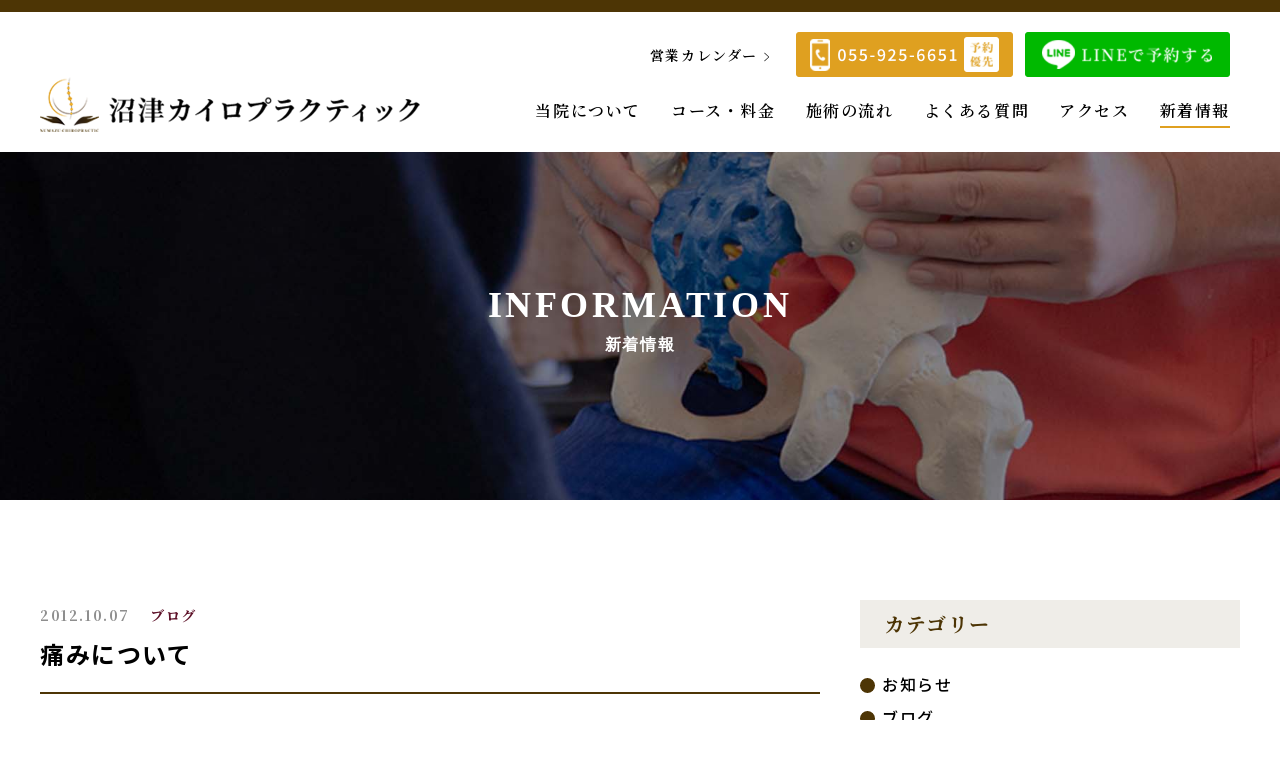

--- FILE ---
content_type: text/html; charset=UTF-8
request_url: https://numadu-chiro.com/blog/771/
body_size: 6820
content:
<!DOCTYPE html>
<!--[if lt IE 7]><html class="ie ie6 ie-lt10 ie-lt9 ie-lt8 ie-lt7 no-js" lang="ja"><![endif]-->
<!--[if IE 7]><html class="ie ie7 ie-lt10 ie-lt9 ie-lt8 no-js" lang="ja"><![endif]-->
<!--[if IE 8]><html class="ie ie8 ie-lt10 ie-lt9 no-js" lang="ja"><![endif]-->
<!--[if IE 9]><html class="ie ie9 ie-lt10 no-js" lang="ja"><![endif]-->
<!--[if gt IE 9]><!-->
<html lang="ja" class="no-js responsive">
<!--<![endif]-->

<head>
	<meta charset="UTF-8">
	<meta http-equiv="X-UA-Compatible" content="IE=Edge">
	<!-- Mobile -->
	<meta name="apple-mobile-web-app-status-bar-style" content="black-translucent">
	<meta name="apple-mobile-web-app-capable" content="yes">
	<meta name="format-detection" content="telephone=no, date=no, address=no, email=no">
	<!-- Viewport -->
	<meta name="viewport" content="width=device-width,initial-scale=1.0,maximum-scale=1.0,user-scalable=no"/>
	<meta name="description" content="カイロプラティック、整体院をお探しなら当院へお気軽にご相談ください。" />
  	<meta name="keywords" content="沼津,整体,カイロプラクティック,姿勢矯正,骨盤矯正,O脚,Ⅹ脚" />
	
	<!-- Profiles -->
	<link rel="profile" href="http://gmpg.org/xfn/11">
			<link rel="pingback" href="https://numadu-chiro.com/xmlrpc.php">
		<link rel="apple-touch-icon" href="https://numadu-chiro.com/wp-content/themes/numadu-chiro/frontend/shared/img/shared/apple-touch-icon.png">
	<link rel="shortcut icon" href="https://numadu-chiro.com/wp-content/themes/numadu-chiro/frontend/shared/img/shared/favicon.ico">
	<!-- Styles -->
	<link rel="preconnect" href="https://fonts.googleapis.com">
	<link rel="preconnect" href="https://fonts.gstatic.com" crossorigin>
	<link href="https://fonts.googleapis.com/css2?family=Noto+Serif+JP:wght@400;500;600;700&display=swap" rel="stylesheet">
	<link href="https://fonts.googleapis.com/css2?family=Noto+Sans+JP:wght@400;500;700&display=swap" rel="stylesheet">
	<link rel="stylesheet" href="https://cdnjs.cloudflare.com/ajax/libs/malihu-custom-scrollbar-plugin/3.1.5/jquery.mCustomScrollbar.min.css">
	<link rel="stylesheet" href="https://numadu-chiro.com/wp-content/themes/numadu-chiro/frontend/shared/css/slick.min.css">
	<link rel="stylesheet" href="https://numadu-chiro.com/wp-content/themes/numadu-chiro/frontend/shared/css/common.css">
	<link rel="stylesheet" href="https://numadu-chiro.com/wp-content/themes/numadu-chiro/frontend/shared/css/shared.css">
	<link rel="stylesheet" href="https://numadu-chiro.com/wp-content/themes/numadu-chiro/frontend/shared/css/index.css">
<!-- Google tag (gtag.js) -->
<script async src="https://www.googletagmanager.com/gtag/js?id=G-H3JW7T87X7"></script>
<script>
  window.dataLayer = window.dataLayer || [];
  function gtag(){dataLayer.push(arguments);}
  gtag('js', new Date());

  gtag('config', 'G-H3JW7T87X7');
</script>
	<script>(function(html){html.className = html.className.replace(/\bno-js\b/,'js')})(document.documentElement);</script>
<title>痛みについて｜痛みについて｜沼津カイロプラクティック</title>
<meta name='robots' content='max-image-preview:large' />
<link rel='dns-prefetch' href='//fonts.googleapis.com' />
<link rel='dns-prefetch' href='//s.w.org' />
<link rel="alternate" type="application/rss+xml" title="沼津カイロプラクティック &raquo; フィード" href="https://numadu-chiro.com/feed/" />
<link rel="alternate" type="application/rss+xml" title="沼津カイロプラクティック &raquo; コメントフィード" href="https://numadu-chiro.com/comments/feed/" />
<link rel="alternate" type="application/rss+xml" title="沼津カイロプラクティック &raquo; 痛みについて のコメントのフィード" href="https://numadu-chiro.com/blog/771/feed/" />
		<script type="text/javascript">
			window._wpemojiSettings = {"baseUrl":"https:\/\/s.w.org\/images\/core\/emoji\/13.1.0\/72x72\/","ext":".png","svgUrl":"https:\/\/s.w.org\/images\/core\/emoji\/13.1.0\/svg\/","svgExt":".svg","source":{"concatemoji":"https:\/\/numadu-chiro.com\/wp-includes\/js\/wp-emoji-release.min.js?ver=5.8.12"}};
			!function(e,a,t){var n,r,o,i=a.createElement("canvas"),p=i.getContext&&i.getContext("2d");function s(e,t){var a=String.fromCharCode;p.clearRect(0,0,i.width,i.height),p.fillText(a.apply(this,e),0,0);e=i.toDataURL();return p.clearRect(0,0,i.width,i.height),p.fillText(a.apply(this,t),0,0),e===i.toDataURL()}function c(e){var t=a.createElement("script");t.src=e,t.defer=t.type="text/javascript",a.getElementsByTagName("head")[0].appendChild(t)}for(o=Array("flag","emoji"),t.supports={everything:!0,everythingExceptFlag:!0},r=0;r<o.length;r++)t.supports[o[r]]=function(e){if(!p||!p.fillText)return!1;switch(p.textBaseline="top",p.font="600 32px Arial",e){case"flag":return s([127987,65039,8205,9895,65039],[127987,65039,8203,9895,65039])?!1:!s([55356,56826,55356,56819],[55356,56826,8203,55356,56819])&&!s([55356,57332,56128,56423,56128,56418,56128,56421,56128,56430,56128,56423,56128,56447],[55356,57332,8203,56128,56423,8203,56128,56418,8203,56128,56421,8203,56128,56430,8203,56128,56423,8203,56128,56447]);case"emoji":return!s([10084,65039,8205,55357,56613],[10084,65039,8203,55357,56613])}return!1}(o[r]),t.supports.everything=t.supports.everything&&t.supports[o[r]],"flag"!==o[r]&&(t.supports.everythingExceptFlag=t.supports.everythingExceptFlag&&t.supports[o[r]]);t.supports.everythingExceptFlag=t.supports.everythingExceptFlag&&!t.supports.flag,t.DOMReady=!1,t.readyCallback=function(){t.DOMReady=!0},t.supports.everything||(n=function(){t.readyCallback()},a.addEventListener?(a.addEventListener("DOMContentLoaded",n,!1),e.addEventListener("load",n,!1)):(e.attachEvent("onload",n),a.attachEvent("onreadystatechange",function(){"complete"===a.readyState&&t.readyCallback()})),(n=t.source||{}).concatemoji?c(n.concatemoji):n.wpemoji&&n.twemoji&&(c(n.twemoji),c(n.wpemoji)))}(window,document,window._wpemojiSettings);
		</script>
		<style type="text/css">
img.wp-smiley,
img.emoji {
	display: inline !important;
	border: none !important;
	box-shadow: none !important;
	height: 1em !important;
	width: 1em !important;
	margin: 0 .07em !important;
	vertical-align: -0.1em !important;
	background: none !important;
	padding: 0 !important;
}
</style>
	<link rel='stylesheet' id='wp-block-library-css'  href='https://numadu-chiro.com/wp-includes/css/dist/block-library/style.min.css?ver=5.8.12' type='text/css' media='all' />
<link rel='stylesheet' id='fcv-fonts-css'  href='https://fonts.googleapis.com/css?family=Merriweather%3A400%2C700%2C900%2C400italic%2C700italic%2C900italic%7CMontserrat%3A400%2C700%7CInconsolata%3A400&#038;subset=latin%2Clatin-ext' type='text/css' media='all' />
<link rel='stylesheet' id='fcv-style-css'  href='https://numadu-chiro.com/wp-content/themes/numadu-chiro/style.css?ver=5.8.12' type='text/css' media='all' />
<link rel="https://api.w.org/" href="https://numadu-chiro.com/wp-json/" /><link rel="alternate" type="application/json" href="https://numadu-chiro.com/wp-json/wp/v2/posts/771" /><link rel="EditURI" type="application/rsd+xml" title="RSD" href="https://numadu-chiro.com/xmlrpc.php?rsd" />
<link rel="wlwmanifest" type="application/wlwmanifest+xml" href="https://numadu-chiro.com/wp-includes/wlwmanifest.xml" /> 
<meta name="generator" content="WordPress 5.8.12" />
<link rel="canonical" href="https://numadu-chiro.com/blog/771/" />
<link rel='shortlink' href='https://numadu-chiro.com/?p=771' />
<link rel="alternate" type="application/json+oembed" href="https://numadu-chiro.com/wp-json/oembed/1.0/embed?url=https%3A%2F%2Fnumadu-chiro.com%2Fblog%2F771%2F" />
<link rel="alternate" type="text/xml+oembed" href="https://numadu-chiro.com/wp-json/oembed/1.0/embed?url=https%3A%2F%2Fnumadu-chiro.com%2Fblog%2F771%2F&#038;format=xml" />
</head>

<body class="post-template-default single single-post postid-771 ie-smoothscroll group-blog">
<main>
	<header class="header-box">
		<h1 class="logo"><a href="https://numadu-chiro.com/"><img src="https://numadu-chiro.com/wp-content/themes/numadu-chiro/frontend/shared/img/shared/logo_top.png" alt="沼津カイロプラクティック"></a></h1>
		<div class="hamberger-btn sp"><span class="none"><img src="https://numadu-chiro.com/wp-content/themes/numadu-chiro/frontend/shared/img/shared/close.png" alt="CLOSE"></span></div>
		<div class="js-nav-box">
			<ul class="nav-box-fix">
				<li class="sp"><a class="" href="https://numadu-chiro.com/">トップ</a></li>
				<li><a class="" href="https://numadu-chiro.com/about/">当院について</a></li>
				<li><a class="" href="https://numadu-chiro.com/price/">コース・料金</a><span class="sp arrow-sub"><i><img src="https://numadu-chiro.com/wp-content/themes/numadu-chiro/frontend/shared/img/shared/nav_icon.png" alt="コース・料金"></i></span>
					<ul class="sp sub-nav">
						<li><a href="https://numadu-chiro.com/price#chiro">カイロプラクティック</a></li>
						<li><a href="https://numadu-chiro.com/price#correct">O脚・X脚・美脚矯正</a></li>
						<li><a href="https://numadu-chiro.com/price#manipulation">プロのほぐし</a></li>
						<li><a href="https://numadu-chiro.com/price#mainte">カイロメンテナンス</a></li>
					</ul>
				</li>
				<li><a class="" href="https://numadu-chiro.com/flow/">施術の流れ</a></li>
				<li><a class="" href="https://numadu-chiro.com/faq">よくある質問</a></li>
				<li><a class="" href="https://numadu-chiro.com/access">アクセス</a></li>
				<li><a class="active" href="https://numadu-chiro.com/info">新着情報</a></li>
				<li class="last">
					<span class="none"><a href="https://numadu-chiro.com/access/#calendar">営業カレンダー</a></span>
					<span class="none">
						<i class="sp">ご予約・お問い合わせ</i>
						<a class="telhref" href="tel:0559256651" onClick="gtag('event','click',{'event_category':'tel','event_label':'fixed_phone'});">
							<picture>
								<source media="(max-width:767px)" srcset="https://numadu-chiro.com/wp-content/themes/numadu-chiro/frontend/shared/img/shared/nav_sp1.png">
								<img src="https://numadu-chiro.com/wp-content/themes/numadu-chiro/frontend/shared/img/shared/tel.png" alt="055-925-6651">
							</picture>									
						</a></span>
					<span class="none"><a href="https://lin.ee/7HBtWho" target="_blank" rel="noopener noreferrer">
						<picture>
							<source media="(max-width:767px)" srcset="https://numadu-chiro.com/wp-content/themes/numadu-chiro/frontend/shared/img/shared/nav_sp2.png">
							<img src="https://numadu-chiro.com/wp-content/themes/numadu-chiro/frontend/shared/img/shared/line_btn.png" alt="LINEで予約する">
						</picture>								
					</a>
					<i class="sp">営業時間<br>火～金　 10:00 - 20:00（最終受付 18:30）<br>土曜　　 10:00 - 17:00（最終受付 15:30）<br>定休日<br>日曜・月曜・祝日</i>
				</span>
				</li>
			</ul>
		</div>
	</header><div id="keyvisual" class="page-child blog-info">
				<div class="box">
					<h2 class="ttl-common"><span class="none">INFORMATION</span>新着情報</h2>
				</div>
			</div>
    <section>
    <div class="wrap">
      <div class="blog-main">
        <div class="blog-list">
          <!-- <ul class="blog-item"> -->
                        <div class="details-content">
              <div class="title-top">
                <dl>
                  <dt class="date">2012.10.07<span>                    <a href="https://numadu-chiro.com/category/blog/">ブログ</a>
                    </span></dt>
                  <dd class="title">痛みについて</dd>
                </dl>
              </div>
              <div class="content_wp">
                <p>最近朝晩の気温の差が激しすぎて、ついに風邪引いちゃいました。</p>
<p>&nbsp;</p>
<p>皆さんも風邪にはくれぐれも注意して、手洗いうがいをして下さいね。</p>
<p>&nbsp;</p>
<p>今回は筋肉が硬くなる（ハリや硬結）と、なぜ、痛みが出るのか？</p>
<p>&nbsp;</p>
<p>そのメカニズムについて説明していきます。</p>
<p>&nbsp;</p>
<p>まず、仕事や日々の悪い姿勢など様々なストレスと、筋肉に対して強い、負荷・疲れが生じると、筋肉の動きを司る、運動神経が興奮します。</p>
<p>&nbsp;</p>
<p>すると、アセチルコリンという神経伝達物質を分泌しこれが、過剰に分泌されると筋肉が持続的に収縮します。</p>
<p>&nbsp;</p>
<p>その結果、筋肉の内圧が高まり血管が圧迫されます。</p>
<p>&nbsp;</p>
<p>血流が制限されて、酸素不足・栄養不足になりさらに悪化すると、細胞から発痛物質が分泌され痛みが起こります。</p>
<p>&nbsp;</p>
<p>痛みは、脳からの黄色信号なのです。</p>
<p>&nbsp;</p>
<p>そこで大事なのは、普段から運動やストレッチなどを行い負担のかからない様に体のバランスを維持する事です。</p>
<p>&nbsp;</p>
<p>痛みが起きてしまっていたり慢性的に体が重怠いなどの症状をお持ちの方は、一度カイロプラクティックを受けてみてはいかがでしょうか？</p>
<p>&nbsp;</p>
<p>その際には是非当院にご相談下さい。</p>
<p>&nbsp;</p>
<p>全力でサポートしていきます。</p>
              </div>
              <div class="sns-detail">
			          <!-- <div id="socialbuttons"></div> -->
                <a onclick="return fcv_loadpopup_js(this);" rel="external nofollow" href="http://twitter.com/intent/tweet/?text=痛みについて&url=https://numadu-chiro.com/blog/771" target="_blank"><i class="fa fa-twitter" aria-hidden="true"></i></a>
    <a onclick="return fcv_loadpopup_js(this);" rel="external nofollow" href="http://www.facebook.com/sharer/sharer.php?u=https://numadu-chiro.com/blog/771" target="_blank"><i class="fa fa-facebook" aria-hidden="true"></i></a>
    
    <a onclick="return fcv_loadpopup_js(this);" rel="external nofollow" href="http://line.me/R/msg/text/?text=痛みについて&url=https://numadu-chiro.com/blog/771" target="_blank"><i class="fa fa-linkedin" aria-hidden="true"></i></a>
                </div>
              <div class="content-detail">
                <div class="pagination">
                  <ul>
                    <li><a href="https://numadu-chiro.com/blog/773/" rel="prev">< 前の記事へ</a></li>
                    <li><a href="https://numadu-chiro.com/blog/769/" rel="next">次の記事へ ></a></li>
                  </ul>
                  <p class="btn"><a href="https://numadu-chiro.com/info/">一覧へ戻る</a></p>
                </div>
              </div>
              
            </div>
                      </div>
          
	<div class="sidebar wow fadeInUp">
							<h3 class="i1">カテゴリー</h3>
							<div class="box">								
                <ul class="list-cat-name">
                  <li class="cat-name"><a href="https://numadu-chiro.com/category/news/">お知らせ</a><ul class="subcat"></ul></li><li class="cat-name"><a href="https://numadu-chiro.com/category/blog/">ブログ</a><ul class="subcat"></ul></li><li class="cat-name"><a href="https://numadu-chiro.com/category/case/">施術例</a><ul class="subcat"></ul></li>                </ul>
							</div>
							<h3 class="i2">新着記事</h3>
							<div class="box">
								<ul class="blog-item is-blog">
																																														<li>
											<p class="photo"><a href="https://numadu-chiro.com/news/814/"><img src="https://numadu-chiro.com/wp-content/themes/numadu-chiro/frontend/shared/img/index/img_dummy.jpg" alt="年末年始のお知らせ"></a></p>
											<dl>
												<dt>2025.12.26</dt>
												<dd><a href="https://numadu-chiro.com/news/814/">年末年始のお知らせ</a></dd>
											</dl>
											
										</li>
																			<li>
											<p class="photo"><a href="https://numadu-chiro.com/news/811/"><img src="https://numadu-chiro.com/wp-content/themes/numadu-chiro/frontend/shared/img/index/img_dummy.jpg" alt="年末年始のお知らせ"></a></p>
											<dl>
												<dt>2024.12.30</dt>
												<dd><a href="https://numadu-chiro.com/news/811/">年末年始のお知らせ</a></dd>
											</dl>
											
										</li>
																			<li>
											<p class="photo"><a href="https://numadu-chiro.com/news/804/"><img src="https://numadu-chiro.com/wp-content/themes/numadu-chiro/frontend/shared/img/index/img_dummy.jpg" alt="年末年始のお知らせ"></a></p>
											<dl>
												<dt>2023.12.30</dt>
												<dd><a href="https://numadu-chiro.com/news/804/">年末年始のお知らせ</a></dd>
											</dl>
											
										</li>
																			<li>
											<p class="photo"><a href="https://numadu-chiro.com/news/801/"><img src="https://numadu-chiro.com/wp-content/themes/numadu-chiro/frontend/shared/img/index/img_dummy.jpg" alt="年末年始のお知らせ"></a></p>
											<dl>
												<dt>2022.12.30</dt>
												<dd><a href="https://numadu-chiro.com/news/801/">年末年始のお知らせ</a></dd>
											</dl>
											
										</li>
																			<li>
											<p class="photo"><a href="https://numadu-chiro.com/news/625/"><img src="https://numadu-chiro.com/wp-content/uploads/2022/01/IMG_9695-1200x800.jpg" alt="ホームページリニューアルしました"></a></p>
											<dl>
												<dt>2022.01.18</dt>
												<dd><a href="https://numadu-chiro.com/news/625/">ホームページリニューアルしました</a></dd>
											</dl>
											
										</li>
																			
								</ul>
							</div>
							<h3 class="i3">アーカイブ</h3>
							<div class="box">
								<div class="list-arc">
									<p class="list-arc-title">アーカイブを選択</p>
									<ul class="list-arc-item">
																					<li>
												<p class="acv_open">- 2025年</p>
												<ul>
																										<li><a href="https://numadu-chiro.com/date/2025/12">- 2025年12月</a></li>
																									</ul>
											</li>
											<li>
												<p>- 2024年</p>
												<ul class="hide">
																										<li><a href="https://numadu-chiro.com/date/2024/12">- 2024年12月</a></li>
																									</ul>
											</li>
											<li>
												<p>- 2023年</p>
												<ul class="hide">
																										<li><a href="https://numadu-chiro.com/date/2023/12">- 2023年12月</a></li>
																									</ul>
											</li>
											<li>
												<p>- 2022年</p>
												<ul class="hide">
																										<li><a href="https://numadu-chiro.com/date/2022/12">- 2022年12月</a></li>
																										<li><a href="https://numadu-chiro.com/date/2022/01">- 2022年1月</a></li>
																									</ul>
											</li>
											<li>
												<p>- 2021年</p>
												<ul class="hide">
																										<li><a href="https://numadu-chiro.com/date/2021/01">- 2021年1月</a></li>
																									</ul>
											</li>
											<li>
												<p>- 2019年</p>
												<ul class="hide">
																										<li><a href="https://numadu-chiro.com/date/2019/01">- 2019年1月</a></li>
																									</ul>
											</li>
											<li>
												<p>- 2018年</p>
												<ul class="hide">
																										<li><a href="https://numadu-chiro.com/date/2018/12">- 2018年12月</a></li>
																										<li><a href="https://numadu-chiro.com/date/2018/06">- 2018年6月</a></li>
																										<li><a href="https://numadu-chiro.com/date/2018/01">- 2018年1月</a></li>
																									</ul>
											</li>
											<li>
												<p>- 2017年</p>
												<ul class="hide">
																										<li><a href="https://numadu-chiro.com/date/2017/12">- 2017年12月</a></li>
																										<li><a href="https://numadu-chiro.com/date/2017/06">- 2017年6月</a></li>
																										<li><a href="https://numadu-chiro.com/date/2017/04">- 2017年4月</a></li>
																										<li><a href="https://numadu-chiro.com/date/2017/02">- 2017年2月</a></li>
																										<li><a href="https://numadu-chiro.com/date/2017/01">- 2017年1月</a></li>
																									</ul>
											</li>
											<li>
												<p>- 2016年</p>
												<ul class="hide">
																										<li><a href="https://numadu-chiro.com/date/2016/12">- 2016年12月</a></li>
																										<li><a href="https://numadu-chiro.com/date/2016/09">- 2016年9月</a></li>
																										<li><a href="https://numadu-chiro.com/date/2016/08">- 2016年8月</a></li>
																										<li><a href="https://numadu-chiro.com/date/2016/06">- 2016年6月</a></li>
																										<li><a href="https://numadu-chiro.com/date/2016/05">- 2016年5月</a></li>
																										<li><a href="https://numadu-chiro.com/date/2016/04">- 2016年4月</a></li>
																										<li><a href="https://numadu-chiro.com/date/2016/03">- 2016年3月</a></li>
																										<li><a href="https://numadu-chiro.com/date/2016/02">- 2016年2月</a></li>
																										<li><a href="https://numadu-chiro.com/date/2016/01">- 2016年1月</a></li>
																									</ul>
											</li>
											<li>
												<p>- 2015年</p>
												<ul class="hide">
																										<li><a href="https://numadu-chiro.com/date/2015/10">- 2015年10月</a></li>
																										<li><a href="https://numadu-chiro.com/date/2015/06">- 2015年6月</a></li>
																										<li><a href="https://numadu-chiro.com/date/2015/04">- 2015年4月</a></li>
																										<li><a href="https://numadu-chiro.com/date/2015/01">- 2015年1月</a></li>
																									</ul>
											</li>
											<li>
												<p>- 2014年</p>
												<ul class="hide">
																										<li><a href="https://numadu-chiro.com/date/2014/05">- 2014年5月</a></li>
																										<li><a href="https://numadu-chiro.com/date/2014/03">- 2014年3月</a></li>
																										<li><a href="https://numadu-chiro.com/date/2014/01">- 2014年1月</a></li>
																									</ul>
											</li>
											<li>
												<p>- 2013年</p>
												<ul class="hide">
																										<li><a href="https://numadu-chiro.com/date/2013/12">- 2013年12月</a></li>
																										<li><a href="https://numadu-chiro.com/date/2013/10">- 2013年10月</a></li>
																										<li><a href="https://numadu-chiro.com/date/2013/09">- 2013年9月</a></li>
																										<li><a href="https://numadu-chiro.com/date/2013/08">- 2013年8月</a></li>
																										<li><a href="https://numadu-chiro.com/date/2013/06">- 2013年6月</a></li>
																										<li><a href="https://numadu-chiro.com/date/2013/05">- 2013年5月</a></li>
																										<li><a href="https://numadu-chiro.com/date/2013/04">- 2013年4月</a></li>
																										<li><a href="https://numadu-chiro.com/date/2013/03">- 2013年3月</a></li>
																										<li><a href="https://numadu-chiro.com/date/2013/02">- 2013年2月</a></li>
																										<li><a href="https://numadu-chiro.com/date/2013/01">- 2013年1月</a></li>
																									</ul>
											</li>
											<li>
												<p>- 2012年</p>
												<ul class="hide">
																										<li><a href="https://numadu-chiro.com/date/2012/12">- 2012年12月</a></li>
																										<li><a href="https://numadu-chiro.com/date/2012/11">- 2012年11月</a></li>
																										<li><a href="https://numadu-chiro.com/date/2012/10">- 2012年10月</a></li>
																										<li><a href="https://numadu-chiro.com/date/2012/09">- 2012年9月</a></li>
																										<li><a href="https://numadu-chiro.com/date/2012/08">- 2012年8月</a></li>
																										<li><a href="https://numadu-chiro.com/date/2012/07">- 2012年7月</a></li>
																										<li><a href="https://numadu-chiro.com/date/2012/06">- 2012年6月</a></li>
																									</ul>
											</li>					
									</ul>
								</div>								
							</div>
						</div>
        </div>
      </div>
    </div>
  </div>
		</section>
<footer>
				<div class="shared-footer">
					<div class="list">
						<div class="item">
							<p class="title">感染症対策<span class="none">を実施しています</span></p>
							<ul>
								<li><img src="https://numadu-chiro.com/wp-content/themes/numadu-chiro/frontend/shared/img/shared/icon_li1.png" alt="マスク着用"><span class="none">マスク着用</span></li>
								<li><img src="https://numadu-chiro.com/wp-content/themes/numadu-chiro/frontend/shared/img/shared/icon_li2.png" alt="除菌"><span class="none">除菌</span></li>
								<li><img src="https://numadu-chiro.com/wp-content/themes/numadu-chiro/frontend/shared/img/shared/icon_li3.png" alt="手洗い"><span class="none">手洗い</span></li>
								<li><img src="https://numadu-chiro.com/wp-content/themes/numadu-chiro/frontend/shared/img/shared/icon_li4.png" alt="換気"><span class="none">換気</span></li>
								<li><img src="https://numadu-chiro.com/wp-content/themes/numadu-chiro/frontend/shared/img/shared/icon_li5.png" alt="検温"><span class="none">検温</span></li>
							</ul>
						</div>
					</div>
				</div>
				<div class="box1">
					<div class="wrap">
						<div class="inner">
							<p class="logo"><a href="https://numadu-chiro.com/"><img class="pc" src="https://numadu-chiro.com/wp-content/themes/numadu-chiro/frontend/shared/img/shared/logo_ft.png" alt="沼津カイロプラクティック"><img class="sp" src="https://numadu-chiro.com/wp-content/themes/numadu-chiro/frontend/shared/img/shared/logo_ft_sp.png" alt="沼津カイロプラクティック"></a></p>
							<div class="logo-main">
								<div class="left">
									<div class="table">
										<dl>
											<dt>月</dt>
											<dd>×</dd>
										</dl>
										<dl>
											<dt>火</dt>
											<dd>○</dd>
										</dl>
										<dl>
											<dt>水</dt>
											<dd>○</dd>
										</dl>
										<dl>
											<dt>木</dt>
											<dd>○</dd>
										</dl>
										<dl>
											<dt>金</dt>
											<dd>○</dd>
										</dl>
										<dl>
											<dt>土</dt>
											<dd>△</dd>
										</dl>
										<dl>
											<dt>日祝</dt>
											<dd>×</dd>
										</dl>
									</div>
									<div class="info-footer">
										<dl>
											<dt>営業時間</dt>
											<dd>火～金　10:00 - 20:00（最終受付 18:30）<br>土曜　　10:00 - 17:00（最終受付 15:30）</dd>
										</dl>
										<dl>
											<dt>定休日</dt>
											<dd>日曜・月曜・祝日</dd>
										</dl>
										<dl>
											<dt>住所</dt>
											<dd>〒410-0041　静岡県沼津市筒井町9-14<a href="https://goo.gl/maps/U99k5HLmuRnwe7FHA" target="_blank"><img src="https://numadu-chiro.com/wp-content/themes/numadu-chiro/frontend/shared/img/shared/icon_map.png" alt="MAP"></a></dd>
										</dl>
									</div>
								</div>
								<div class="right">
									<dl>
										<dt>ご予約・ご相談は、お電話またはLINEにて<br>お気軽にご連絡ください！</dt>
										<dd>
											<span class="none"><a class="telhref" href="tel:0559256651" onClick="gtag('event','click',{'event_category':'tel','event_label':'footer_phone'});"><img class="pc" src="https://numadu-chiro.com/wp-content/themes/numadu-chiro/frontend/shared/img/shared/tel_ft.png" alt="055-925-6651"><img class="sp" src="https://numadu-chiro.com/wp-content/themes/numadu-chiro/frontend/shared/img/shared/tel_ft_sp.png" alt="055-925-6651"></a></span>
											<span class="none"><a href="https://lin.ee/7HBtWho" target="_blank" rel="noopener noreferrer"><img class="pc" src="https://numadu-chiro.com/wp-content/themes/numadu-chiro/frontend/shared/img/shared/line_btn_sp.png" alt="LINEで予約する"><img class="sp" src="https://numadu-chiro.com/wp-content/themes/numadu-chiro/frontend/shared/img/shared/line_ft_sp.png" alt="LINEで予約する"></a></span>
										</dd>
									</dl>
								</div>
						</div>
						
					</div>
				</div>
				<address><span class="none">&copy;NUMADU CHIROPRACTIC.</span></address>
			</footer>
			<div id="fixed-sp" class="sp">
				<ul>
					<li class="none"><a class="telhref" href="tel:0559256651" onClick="gtag('event','click',{'event_category':'tel','event_label':'fixed_phone'});"><img src="https://numadu-chiro.com/wp-content/themes/numadu-chiro/frontend/shared/img/shared/tel_sp_f.jpg" alt="055-925-6651"></a></li>
					<li class="none"><a href="https://lin.ee/7HBtWho" target="_blank" rel="noopener noreferrer"><img src="https://numadu-chiro.com/wp-content/themes/numadu-chiro/frontend/shared/img/shared/line_sp_f.jpg" alt="LINEで予約する"></a></li>
				</ul>
			</div>
			<p id="pagetop"><img src="https://numadu-chiro.com/wp-content/themes/numadu-chiro/frontend/shared/img/shared/up.png" alt="page top"></p>
		</main>
		<script src="https://numadu-chiro.com/wp-content/themes/numadu-chiro/frontend/shared/js/base.js"></script>
		<script src="https://numadu-chiro.com/wp-content/themes/numadu-chiro/frontend/shared/js/autoload.js"></script>
		<script src="https://numadu-chiro.com/wp-content/themes/numadu-chiro/frontend/shared/js/jquery.min.js"></script>		
		<script src="https://numadu-chiro.com/wp-content/themes/numadu-chiro/frontend/shared/js/remodal.js"></script>
		<script src="https://numadu-chiro.com/wp-content/themes/numadu-chiro/frontend/shared/js/jquery.slick.min.js"></script>	
		<script src="https://numadu-chiro.com/wp-content/themes/numadu-chiro/frontend/shared/js/common.js"></script>
		<script src="https://numadu-chiro.com/wp-content/themes/numadu-chiro/frontend/shared/js/shared.js"></script>
<script type='text/javascript' src='https://numadu-chiro.com/wp-includes/js/wp-embed.min.js?ver=5.8.12' id='wp-embed-js'></script>
</body>
</html>

--- FILE ---
content_type: text/css
request_url: https://numadu-chiro.com/wp-content/themes/numadu-chiro/frontend/shared/css/shared.css
body_size: 4380
content:
@charset "UTF-8";
html:not(.responsive) {
  min-width: 1000px;
  /* viewport */
}

/*=============================================
 * body
 *=============================================*/
body {
  color: #000;
  font-family: 'Noto Sans JP', sans-serif;
  font-size: 16px;
  line-height: 33px;
  font-weight: 500;
  letter-spacing: 0.1em;
  background: #FFF;
  min-width: inherit;
  min-height: inherit;
  max-height: 100%;
}

/*=============================================
 * fonts - DON'T EDIT
 *=============================================*/
.fnt-mincho {
  font-family: "游明朝", YuMincho, "ヒラギノ明朝 ProN W3", "Hiragino Mincho ProN", "HG明朝E", "メイリオ", Meiryo, "ＭＳ Ｐ明朝", "ＭＳ 明朝", serif;
}

.fnt-meiryo {
  font-family: "メイリオ", Meiryo, "ヒラギノ角ゴシックPro", "ＭＳ ゴシック", "Hiragino Kaku Gothic Pro", Osaka, "ＭＳ Ｐゴシック", "MS PGothic", sans-serif;
}

.fnt-gothic {
  font-family: "游ゴシック", YuGothic, "ヒラギノ角ゴ Pro", "Hiragino Kaku Gothic Pro", "メイリオ", "Meiryo", Osaka, 'ＭＳ Ｐゴシック', 'MS PGothic', sans-serif;
}

.fnt-eg {
  font-family: arno-pro, serif;
  font-weight: 400;
  font-style: normal;
  letter-spacing: 0.1em;
  line-height: 26px;
}

/*=============================================
 * <main>
 *=============================================*/
main {
  clear: both;
  width: 100%;
  position: relative;
  overflow: hidden;
}

/*=============================================
 * <header>
 *=============================================*/
header {
  position: absolute;
  width: 100%;
  z-index: 100;
  top: 0;
  left: 0;
  height: 140px;
  background: #FFF;
  border-top: 12px solid #4d3505;
}

header .logo {
  width: 426px;
  position: absolute;
  top: 60px;
  left: 120px;
  z-index: 99;
}

header .logo img {
  width: 100%;
  height: auto;
}

#keyvisual {
  width: 100%;
  position: relative;
  height: calc(100vh - 150px);
  padding: 150px 0 0;
}

#keyvisual.page-child {
  height: 350px !important;
}

#keyvisual.page-child .box {
  width: 100%;
  height: 100%;
  display: flex;
  justify-content: center;
  align-items: center;
}

#keyvisual.page-child .box .ttl-common {
  color: #FFF;
  line-height: 40px;
}

#keyvisual.page-child .box .ttl-common span {
  font-size: 36px;
  letter-spacing: 0.1em;
  color: #FFF;
}

#keyvisual.about {
  background: url(../img/common/about_key.jpg) no-repeat center;
  background-size: cover;
}

#keyvisual.flow {
  background: url(../img/common/flow_key.jpg) no-repeat center;
  background-size: cover;
}

#keyvisual.price {
  background: url(../img/common/price_key.jpg) no-repeat center;
  background-size: cover;
}

#keyvisual.faq {
  background: url(../img/common/faq_key.jpg) no-repeat center;
  background-size: cover;
}

#keyvisual.access {
  background: url(../img/common/access_key.jpg) no-repeat center;
  background-size: cover;
}

#keyvisual.blog-info {
  background: url(../img/common/cate_key.jpg) no-repeat center;
  background-size: cover;
}

#keyvisual .title-key {
  position: absolute;
  top: 50%;
  left: 50%;
  transform: translate3d(-50%, -50%, 0);
  color: #FFF;
  text-align: center;
  z-index: 98;
  font-size: 55px;
  line-height: 80px;
  letter-spacing: 0.2em;
  font-weight: 700;
  font-family: 'Noto Serif JP', serif;
  width: 100%;
  padding-bottom: 50px;
  background: url(../img/index/line_key.png) no-repeat bottom center;
  background-size: 735px auto;
}

#keyvisual .title-key span {
  display: block;
  font-size: 24px;
  line-height: 65px;
  padding-top: 150px;
  letter-spacing: 0.2em;
}

#keyvisual .title-key i {
  font-size: 45px;
  font-style: normal;
}

#keyvisual .title-key i.lb {
  font-size: 55px;
  letter-spacing: -0.1em;
  margin-left: -10px;
}

.breadcrumb {
  padding: 16px 60px 16px 180px;
}

.breadcrumb ul {
  display: flex;
  flex-wrap: wrap;
}

.breadcrumb ul li {
  font-size: 14px;
  position: relative;
}

.breadcrumb ul li a {
  text-decoration: none;
  border-bottom: 1px solid;
  transition: all 0.3s ease;
}

.breadcrumb ul li a:hover {
  border-bottom: 1px solid transparent;
}

.breadcrumb ul li + li {
  padding-left: 25px;
}

.breadcrumb ul li + li::before {
  content: ">";
  position: absolute;
  top: 50%;
  transform: translateY(-50%) scaleY(1.4);
  left: 10px;
  font-size: 12px;
}

.breadcrumb ul li:last-child {
  height: 30px;
  overflow: hidden;
  text-overflow: ellipsis;
  display: -webkit-box;
  -webkit-line-clamp: 1;
  -webkit-box-orient: vertical;
  max-width: 50%;
}

.js-nav-box {
  position: absolute;
  top: 20px;
  right: 200px;
  transition: all 0.3s ease;
  box-sizing: border-box;
}

.js-nav-box ul {
  display: flex;
  justify-content: flex-end;
  position: relative;
  padding-top: 62px;
}

.js-nav-box ul li {
  margin-left: 45px;
  display: inline-block;
}

.js-nav-box ul li a {
  font-size: 16px;
  text-decoration: none;
  position: relative;
  cursor: pointer !important;
  transition: all 0.3s ease;
  font-family: 'Noto Serif JP', serif;
  font-weight: 600;
}

.js-nav-box ul li a::after {
  width: 100%;
  height: 2px;
  background: #dfa020;
  position: absolute;
  bottom: -12px;
  left: 0;
  opacity: 0;
  transition: all 0.3s ease;
  content: "";
}

.js-nav-box ul li a:hover::after,
.js-nav-box ul li a.active::after {
  bottom: -6px;
  opacity: 1;
}

.js-nav-box ul li.last {
  position: absolute;
  top: 0;
  right: 0;
  display: flex;
  justify-content: flex-end;
  align-items: center;
}

.js-nav-box ul li.last img {
  width: 100%;
  height: auto;
}

.js-nav-box ul li.last span:last-child {
  width: 205px;
  margin-left: 12px;
}

.js-nav-box ul li.last span:nth-child(2) {
  width: 217px;
  margin-left: 24px;
}

.js-nav-box ul li.last span:nth-child(1) a {
  position: relative;
  font-size: 14px;
  padding-right: 14px;
}

.js-nav-box ul li.last span:nth-child(1) a::before {
  content: ">";
  position: absolute;
  top: 50%;
  right: 0;
  transform: translateY(-50%) scaleY(1.7);
  font-size: 10px;
}

.js-nav-box ul li.last span:last-child a::after,
.js-nav-box ul li.last span:nth-child(2) a::after {
  display: none;
}

.sp {
  display: none;
}

@media only screen and (max-width: 1599px) {
  header .logo {
    left: 50px;
  }
  .js-nav-box {
    right: 60px;
  }
}

@media only screen and (max-width: 1399px) {
  header .logo {
    left: 40px;
    width: 380px;
    top: 65px;
  }
  .js-nav-box {
    right: 50px;
  }
  .js-nav-box ul li {
    margin-left: 30px;
  }
}

@media only screen and (max-width: 1239px) {
  header .logo {
    width: 290px;
    top: 72px;
  }
  .js-nav-box {
    right: 40px;
  }
  .js-nav-box ul li {
    margin-left: 25px;
  }
  .js-nav-box ul li a {
    font-size: 14px;
  }
  .js-nav-box ul li.last span:nth-child(2) {
    width: 200px;
    margin-left: 24px;
  }
  .js-nav-box ul li.last span:last-child {
    width: 190px;
    margin-left: 10px;
  }
  .js-nav-box ul li.last span:nth-child(1) a {
    font-size: 12px;
  }
  #keyvisual .title-key {
    font-size: 45px;
    line-height: 66px;
  }
  #keyvisual .title-key span {
    font-size: 20px;
  }
}

@media only screen and (max-width: 1023px) {
  header {
    height: 120px;
  }
  #keyvisual {
    height: calc(100vh - 130px);
    padding: 130px 0 0;
  }
  header .logo {
    width: 200px;
    top: 72px;
    left: 20px;
  }
  .js-nav-box {
    right: 20px;
  }
  .js-nav-box ul {
    padding-top: 55px;
  }
  .js-nav-box ul li {
    margin-left: 18px;
  }
  .js-nav-box ul li a {
    font-size: 11px;
  }
  .js-nav-box ul li.last span:nth-child(2) {
    width: 170px;
    margin-left: 24px;
  }
  .js-nav-box ul li.last span:last-child {
    width: 160px;
    margin-left: 10px;
  }
  .js-nav-box ul li.last span:nth-child(1) a {
    font-size: 10px;
  }
  .js-nav-box ul li.last span:nth-child(1) a::before {
    font-size: 8px;
  }
  #keyvisual .title-key {
    font-size: 38px;
    line-height: 60px;
    padding-bottom: 40px;
    background-size: 650px auto;
  }
  #keyvisual .title-key span {
    font-size: 16px;
    padding-top: 130px;
    line-height: 46px;
  }
}

.js-nav-box ul li:first-child {
  display: none;
}

.sub-nav {
  display: none !important;
}

@media only screen and (max-width: 767px) {
  .sp {
    display: block;
  }
  .pc {
    display: none;
  }
  header {
    height: 40px;
    position: fixed;
    border-top: 10px solid #4d3505;
  }
  .menu-open header {
    background: #efede8;
  }
  #keyvisual {
    padding: 50px 0px 55px 0;
    height: 420px;
	box-sizing: border-box;
  }
  #keyvisual.page-child {
    height: 185px !important;
    padding: 50px 0 0;
  }
  #keyvisual.page-child .box {
    width: 100%;
    height: 100%;
    display: flex;
    justify-content: center;
    align-items: center;
  }
  #keyvisual.page-child .box .ttl-common {
    color: #FFF;
    line-height: 32px;
    font-size: 12px;
  }
  #keyvisual.page-child .box .ttl-common span {
    font-size: 30px;
  }
  #keyvisual.about {
    background: url(../img/common/about_key_sp.jpg) no-repeat center;
    background-size: cover;
  }
  #keyvisual.faq {
    background: url(../img/common/faq_key_sp.jpg) no-repeat center top;
    background-size: cover;
  }
  #keyvisual .title-key {
    position: absolute;
    top: 50%;
    left: 50%;
    transform: translate3d(-50%, -50%, 0);
    color: #FFF;
    text-align: center;
    z-index: 98;
    font-size: 24px;
    line-height: 46px;
    letter-spacing: 0.1em;
    padding-bottom: 25px;
    width: 90%;
background-size: 100% auto;
  }
  #keyvisual .title-key span {
    display: block;
    font-size: 16px;
    line-height: 50px;
    padding-top: 0;
    letter-spacing: 0.1em;
  }
  #keyvisual .title-key i {
    font-size: 20px;
    font-style: normal;
  }
  #keyvisual .title-key i.lb {
    font-size: 24px;
    letter-spacing: -0.1em;
    margin-left: -5px;
  }
  .breadcrumb {
    display: none;
  }
  .hamberger-btn {
    position: absolute;
    top: 0;
    display: block;
    z-index: 201;
    overflow: hidden;
    background: url(../img/shared/icon_menu.png) no-repeat center center;
    background-size: 46px auto;
    width: 46px;
    height: 46px;
    cursor: pointer;
    top: -2px;
    right: 10px;
    transition: all 0.3s ease;
  }
.hamberger-btn span img {
	opacity: 0 !important;
}

.menu-open .hamberger-btn span img {
opacity: 1 !important;
}
  .menu-open .hamberger-btn {
    background: url(../img/shared/close.png) no-repeat center center;
    background-size: 46px auto;
  }
  header .logo {
    width: 190px;
    position: absolute;
    top: 0px;
    left: 20px;
  }
  .js-nav-box {
    position: fixed;
    top: 50px;
    right: -100%;
    transition: all 0.3s ease;
    box-sizing: border-box;
    width: 100%;
    background: #efede8;
    overflow-y: auto;
    padding-bottom: 80px;
    height: 100vh;
  }
  .menu-open .js-nav-box {
    right: 0;
    z-index: 99;
  }
  .js-nav-box ul {
    display: flex;
    justify-content: flex-end;
    flex-wrap: wrap;
    position: relative;
    padding-top: 10px;
padding-bottom: 180px;
  }
  .js-nav-box ul li {
    margin-left: 0;
    display: block;
    width: 100%;
    box-sizing: border-box;
    padding: 0 5%;
    position: relative;
  }
  .js-nav-box ul li:first-child {
    display: block;
  }
  .js-nav-box ul li a {
    font-size: 16px;
    padding: 10px 10px;
    display: block;
    border-bottom: 2px solid #dfa020;
  }
  .js-nav-box ul li a::after {
    display: none;
  }
  .js-nav-box ul li.last {
    position: static;
    top: 0;
    right: 0;
    display: flex;
    justify-content: center;
    align-items: center;
    flex-wrap: wrap;
    background: #FFF;
    margin: 8% 5% 5%;
    text-align: center;
  }
  .js-nav-box ul li.last a {
    padding: 3px 10px;
    border-bottom: none;
  }
  .js-nav-box ul li.last img {
    width: 100%;
    height: auto;
  }
  .js-nav-box ul li.last span:last-child {
    width: 100%;
    margin-left: 0;
  }
  .js-nav-box ul li.last span:last-child i {
    font-size: 14px;
    line-height: 25px;
    letter-spacing: 0;
    padding: 15px 0 25px;
  }
  .js-nav-box ul li.last span:nth-child(1) {
    display: none;
  }
  .js-nav-box ul li.last span:nth-child(2) {
    width: 100%;
    margin-left: 0;
  }
  .js-nav-box ul li.last span:nth-child(2) i {
    padding: 15px 0 10px;
  }
  .js-nav-box ul li.last span:nth-child(1) a {
    position: relative;
    font-size: 14px;
    padding-right: 14px;
  }
  .js-nav-box ul li.last span:nth-child(1) a::before {
    display: none;
  }
  .js-nav-box ul li.last span:last-child a::after,
  .js-nav-box ul li.last span:nth-child(2) a::after {
    display: none;
  }
  .sub-nav {
    display: none !important;
    padding: 0 !important;
  }
  .sub-nav li {
    background: #FFF;
    padding: 0 !important;
  }
  .sub-nav.active {
    display: block !important;
  }
  .arrow-sub {
    position: absolute;
    top: 0;
    right: 5%;
    width: 35%;
    display: block;
    height: 55px;
  }
  .arrow-sub i {
    width: 24px;
    height: 24px;
    display: block;
    position: absolute;
    top: 20px;
    right: 10px;
    transform: rotate(-180deg);
  }
  .arrow-sub.active i {
    top: 8px;
    right: 10px;
    transform: rotate(0deg);
  }
}

/*=============================================
 * <footer>
 *=============================================*/
footer {
  position: relative;
}

footer .shared-footer {
  padding: 120px 20px;
  display: flex;
  justify-content: center;
}

footer .shared-footer .list {
  border: 2px solid #4d3505;
  border-radius: 3px;
  padding: 9px;
  width: 728px;
}

footer .shared-footer .list .item {
  background: #4d3505;
  border-radius: 3px;
  color: #FFF;
  font-family: 'Noto Serif JP', serif;
  text-align: center;
  font-size: 14px;
  padding: 28px 0 1px;
}

footer .shared-footer .list .item .title {
  font-family: 'Shippori Mincho', serif;
  font-size: 25px;
  font-weight: 700;
  margin-bottom: 25px;
}

footer .shared-footer .list .item .title span {
  font-size: 18px;
}

footer .shared-footer .list .item ul {
  display: flex;
  justify-content: center;
}

footer .shared-footer .list .item ul li {
  width: 100px;
  margin: 0 15px 26px;
}

footer .shared-footer .list .item ul li img {
  width: 100%;
  height: auto;
}

footer .shared-footer .list .item ul li span {
  display: block;
  padding-top: 18px;
}

footer .box1 {
  background: #efede8;
  padding: 35px 0 0;
}

footer .box1 .logo {
  text-align: center;
  padding-bottom: 18px;
  border-bottom: 1px solid #4d3505;
  margin-bottom: 40px;
}

footer .box1 .logo a {
  display: block;
  margin: auto;
  max-width: 338px;
}

footer .box1 .logo a img {
  width: 100%;
  height: auto;
}

footer .box1 .logo-main {
  padding: 0 80px;
  display: flex;
  justify-content: space-between;
}

footer .box1 .logo-main .left {
  width: 400px;
}

footer .box1 .logo-main .left .table {
  display: flex;
  background: #4d3505;
  padding: 1px;
width: 100%;
box-sizing: border-box;
position: relative;
}

footer .box1 .logo-main .left .table::before {
height: 50%;
width: 100%;
position: absolute;
    bottom: 0;
    left: 0;
    content: "";
background: #FFF;
}
footer .box1 .logo-main .left .table::after {
border: 1px solid #4d3505;
position: absolute;
    bottom: 0;
    left: 0;
    content: "";
right: 0;
top:0;
}

footer .box1 .logo-main .left .table dl {
  width: 14.285%;
  text-align: center;
  font-family: 'Noto Serif JP', serif;
  box-sizing: border-box;
position: relative;
    z-index: 1;
}

footer .box1 .logo-main .left .table dl + dl {
  border-left: 1px solid #979186;
}

footer .box1 .logo-main .left .table dl dt {
  color: #FFF;
}

footer .box1 .logo-main .left .table dl dd {
  background: #FFF;
}

footer .box1 .logo-main .left .info-footer {
  font-size: 14px;
  line-height: 25px;
  color: #4d3505;
  padding-top: 10px;
}

footer .box1 .logo-main .left .info-footer dl {
  display: flex;
  align-items: center;
  padding: 6px 0;
}

footer .box1 .logo-main .left .info-footer dl dt {
  width: 85px;
  font-weight: 700;
  font-family: 'Noto Serif JP', serif;
}

footer .box1 .logo-main .left .info-footer dl dd {
  width: calc(100% - 85px);
}

footer .box1 .logo-main .left .info-footer dl dd a {
  width: 14px;
  display: inline;
  position: relative;
  top: -2px;
  margin-left: 10px;
}

footer .box1 .logo-main .left .info-footer dl dd a img {
  width: 14px;
  height: auto;
}

footer .box1 .logo-main .right {
  width: 580px;
  text-align: center;
}

footer .box1 .logo-main .right dt {
  font-size: 14px;
  line-height: 30px;
  color: #4d3505;
  font-family: 'Noto Serif JP', serif;
  padding: 10px 0 28px;
}

footer .box1 .logo-main .right dd {
  display: flex;
  justify-content: space-between;
}

footer .box1 .logo-main .right dd span {
  max-width: 280px;
  display: block;
  width: 48%;
}

footer .box1 .logo-main .right dd span img {
  width: 100%;
  height: auto;
}

footer address {
  color: #FFF;
  background: #4d3505;
  font-size: 10px;
  font-family: 'Noto Serif JP', serif;
  text-align: center;
  padding: 32px 0 15px;
  margin-top: 40px;
}

footer address span {
  display: block;
  background: url(../img/shared/logo_address.png) no-repeat top center;
  background-size: 72px auto;
  padding-top: 72px;
}

#pagetop {
  position: fixed;
  width: 69px;
  bottom: 10px;
  right: 10px;
  z-index: 99;
  opacity: 0;
}

.ft-up #pagetop {
  bottom: 180px;
}

#pagetop img {
  width: 100%;
  height: auto;
}

@media only screen and (max-width: 1199px) {
  footer .inner {
    max-width: 985px;
    margin: auto;
  }
  footer .box1 .logo-main {
    padding: 0 20px;
  }
  footer .box1 .logo-main .left {
    width: 380px;
    font-size: 14px;
  }
  footer .box1 .logo-main .left .info-footer {
    font-size: 13px;
    line-height: 25px;
  }
  footer .box1 .logo-main .left .info-footer dl {
    display: flex;
    align-items: center;
    padding: 4px 0;
  }
  footer .box1 .logo-main .left .info-footer dl dt {
    width: 80px;
  }
  footer .box1 .logo-main .left .info-footer dl dd {
    width: calc(100% - 80px);
    letter-spacing: 0;
  }
  footer .box1 .logo-main .left .info-footer dl dd a {
    width: 12px;
  }
  footer .box1 .logo-main .left .info-footer dl dd a img {
    width: 12px;
    height: auto;
  }
  footer .box1 .logo-main .right {
    width: 530px;
    text-align: center;
  }
  footer .box1 .logo-main .right dt {
    font-size: 14px;
    line-height: 30px;
    color: #4d3505;
    font-family: 'Noto Serif JP', serif;
    padding: 10px 0 28px;
  }
  footer .box1 .logo-main .right dd {
    display: flex;
    justify-content: space-between;
  }
  footer .box1 .logo-main .right dd span {
    max-width: 280px;
    display: block;
    width: 48%;
  }
  footer .box1 .logo-main .right dd span img {
    width: 100%;
    height: auto;
  }
  footer address {
    color: #FFF;
    background: #4d3505;
    font-size: 10px;
    font-family: 'Noto Serif JP', serif;
    text-align: center;
    padding: 32px 0 15px;
    margin-top: 40px;
  }
  footer address span {
    display: block;
    background: url(../img/shared/logo_address.png) no-repeat top center;
    background-size: 72px auto;
    padding-top: 72px;
  }
  #pagetop {
    position: fixed;
    width: 49px;
  }
}

@media only screen and (max-width: 1023px) {
  footer {
    position: relative;
  }
  footer .shared-footer {
    padding: 80px 20px;
    display: flex;
    justify-content: center;
  }
  footer .shared-footer .list {
    border: 2px solid #4d3505;
    border-radius: 3px;
    padding: 9px;
    width: 700px;
  }
  footer .shared-footer .list .item {
    background: #4d3505;
    border-radius: 3px;
    color: #FFF;
    font-family: 'Noto Serif JP', serif;
    text-align: center;
    font-size: 14px;
    padding: 28px 0 1px;
  }
  footer .shared-footer .list .item .title {
    font-family: 'Shippori Mincho', serif;
    font-size: 25px;
    font-weight: 700;
    margin-bottom: 25px;
  }
  footer .shared-footer .list .item .title span {
    font-size: 18px;
  }
  footer .shared-footer .list .item ul {
    display: flex;
    justify-content: center;
  }
  footer .shared-footer .list .item ul li {
    width: 100px;
    margin: 0 15px 26px;
  }
  footer .shared-footer .list .item ul li img {
    width: 100%;
    height: auto;
  }
  footer .shared-footer .list .item ul li span {
    display: block;
    padding-top: 18px;
  }
  footer .box1 .wrap {
    max-width: 850px;
  }
  footer .box1 .logo-main {
    padding: 0 5px;
  }
  footer .box1 .logo-main .left {
    width: 44%;
  }
  footer .box1 .logo-main .left .table {
    display: flex;
    background: #4d3505;
    padding: 1px;
  }
  footer .box1 .logo-main .left .table dl {
    width: 14.285%;
    text-align: center;
    font-family: 'Noto Serif JP', serif;
    box-sizing: border-box;
  }
  footer .box1 .logo-main .left .table dl + dl {
    border-left: 1px solid #979186;
  }
  footer .box1 .logo-main .left .table dl dt {
    color: #FFF;
  }
  footer .box1 .logo-main .left .table dl dd {
    background: #FFF;
  }
  footer .box1 .logo-main .left .info-footer {
    font-size: 12px;
    line-height: 20px;
    color: #4d3505;
    padding-top: 10px;
  }
  footer .box1 .logo-main .left .info-footer dl {
    display: flex;
    align-items: center;
    padding: 4px 0;
  }
  footer .box1 .logo-main .left .info-footer dl dt {
    width: 65px;
    font-weight: 700;
    font-family: 'Noto Serif JP', serif;
  }
  footer .box1 .logo-main .left .info-footer dl dd {
    width: calc(100% - 65px);
    letter-spacing: 0;
  }
  footer .box1 .logo-main .left .info-footer dl dd a {
    width: 12px;
    display: inline;
    position: relative;
    top: -2px;
    margin-left: 10px;
  }
  footer .box1 .logo-main .left .info-footer dl dd a img {
    width: 10px;
    height: auto;
  }
  footer .box1 .logo-main .right {
    width: 50%;
    text-align: center;
  }
  footer .box1 .logo-main .right dt {
    font-size: 12px;
    line-height: 30px;
    color: #4d3505;
    font-family: 'Noto Serif JP', serif;
    padding: 10px 0 28px;
  }
  footer .box1 .logo-main .right dd {
    display: flex;
    justify-content: space-between;
  }
  footer .box1 .logo-main .right dd span {
    max-width: 280px;
    display: block;
    width: 48%;
  }
  footer .box1 .logo-main .right dd span img {
    width: 100%;
    height: auto;
  }
  footer address {
    color: #FFF;
    background: #4d3505;
    font-size: 10px;
    font-family: 'Noto Serif JP', serif;
    text-align: center;
    padding: 32px 0 15px;
    margin-top: 40px;
  }
  footer address span {
    display: block;
    background: url(../img/shared/logo_address.png) no-repeat top center;
    background-size: 72px auto;
    padding-top: 72px;
  }
}

@media only screen and (max-width: 767px) {
  footer {
    position: relative;
  }
  footer .shared-footer {
    padding: 45px 5% 35px;
  }
  footer .shared-footer .list {
    border: 2px solid #4d3505;
    border-radius: 3px;
    padding: 5px;
    width: 100%;
  }
  footer .shared-footer .list .item {
    background: #4d3505;
    border-radius: 3px;
    color: #FFF;
    font-family: 'Noto Serif JP', serif;
    text-align: center;
    font-size: 14px;
    padding: 20px 0 5px;
  }
  footer .shared-footer .list .item .title {
    font-family: 'Shippori Mincho', serif;
    font-size: 20px;
    font-weight: 700;
    margin-bottom: 15px;
  }
  footer .shared-footer .list .item .title span {
    font-size: 16px;
  }
  footer .shared-footer .list .item ul {
    display: flex;
    justify-content: center;
    flex-wrap: wrap;
  }
  footer .shared-footer .list .item ul li {
    width: 27%;
    margin: 0 1.5% 12px;
  }
  footer .shared-footer .list .item ul li span {
    display: block;
    padding-top: 6px;
    font-size: 14px;
  }
  footer .box1 {
    background: #efede8;
    padding: 35px 0 0;
  }
  footer .box1 .logo {
    text-align: center;
    padding: 0 13% 10px;
    border-bottom: 1px solid #4d3505;
    margin-bottom: 18px;
  }
  footer .box1 .logo a {
    display: block;
    margin: auto;
    max-width: 338px;
  }
  footer .box1 .logo a img {
    width: 100%;
    height: auto;
  }
  footer .box1 .logo-main {
    padding: 0;
    display: flex;
    justify-content: center;
    flex-wrap: wrap;
  }
  footer .box1 .logo-main .left {
    width: 100%;
  }
  footer .box1 .logo-main .left .table {
    display: flex;
    background: #4d3505;
    padding: 1px;
    font-size: 16px;
  }
  footer .box1 .logo-main .left .info-footer {
    font-size: 14px;
    line-height: 25px;
    color: #4d3505;
    padding-top: 10px;
  }
  footer .box1 .logo-main .left .info-footer dl {
    display: flex;
    align-items: center;
    flex-wrap: wrap;
    text-align: center;
    padding: 5px 0;
  }
  footer .box1 .logo-main .left .info-footer dl dt {
    width: 100%;
    font-weight: 700;
    font-family: 'Noto Serif JP', serif;
  }
  footer .box1 .logo-main .left .info-footer dl dd {
    width: 100%;
  }
  footer .box1 .logo-main .left .info-footer dl dd a {
    width: 14px;
    display: inline;
    position: relative;
    top: -2px;
    margin-left: 10px;
  }
  footer .box1 .logo-main .left .info-footer dl dd a img {
    width: 14px;
    height: auto;
  }
  footer .box1 .logo-main .right {
    width: 100%;
    text-align: center;
  }
  footer .box1 .logo-main .right dt {
    font-size: 14px;
    line-height: 24px;
    color: #4d3505;
    font-family: 'Noto Serif JP', serif;
    padding: 10px 0 10px;
  }
  footer .box1 .logo-main .right dd {
    display: flex;
    justify-content: center;
    flex-wrap: wrap;
    padding: 0 5%;
  }
  footer .box1 .logo-main .right dd span {
    max-width: 100%;
    display: block;
    width: 100%;
    margin-bottom: 10px;
  }
  footer .box1 .logo-main .right dd span img {
    width: 100%;
    height: auto;
  }
  footer address {
    color: #FFF;
    background: #4d3505;
    font-size: 8px;
    font-family: 'Noto Serif JP', serif;
    text-align: center;
    padding: 10px 0 75px;
    margin-top: 25px;
  }
  footer address span {
    display: block;
    background: url(../img/shared/logo_address.png) no-repeat top center;
    background-size: 46px auto;
    padding-top: 36px;
  }
  #pagetop {
    position: fixed;
    width: 36px;
    bottom: 70px;
  }
}

#fixed-sp {
  background: #FFF;
  padding: 8px;
  position: fixed;
  bottom: -100px;
  left: 0;
  width: 100%;
  z-index: 99;
  box-sizing: border-box;
  transition: all 0.3s ease;
}

#fixed-sp ul {
  display: flex;
  justify-content: space-between;
  max-width: 480px;
  margin: auto;
}

#fixed-sp ul li {
  width: calc(50% - 4px);
}

.fixed-btn #fixed-sp {
  bottom: -1px;
}

/*=============================================
 * copyright
 *=============================================*/
.animated {
  -webkit-animation-duration: 2s;
  animation-duration: 2s;
  -webkit-animation-fill-mode: both;
  animation-fill-mode: both;
}

@-webkit-keyframes fadeInUp {
  0% {
    opacity: 1;
    -webkit-transform: translateY(0);
    transform: translateY(0);
  }
  100% {
    opacity: 1;
    -webkit-transform: translateY(0);
    transform: translateY(0);
  }
}

@keyframes fadeInUp {
  0% {
    opacity: 1;
    -webkit-transform: translateY(0);
    -ms-transform: translateY(0);
    transform: translateY(0);
  }
  100% {
    opacity: 1;
    -webkit-transform: translateY(0);
    -ms-transform: translateY(0);
    transform: translateY(0);
  }
}

.fadeInUp {
  -webkit-animation-name: fadeInUp;
  animation-name: fadeInUp;
}

.slick-dots {
  width: 100%;
  margin: auto;
  display: flex;
  justify-content: center;
  z-index: 99;
  position: absolute;
  bottom: 50px;
  left: 0;
}

.slick-dots li {
  width: 10px;
  height: 10px !important;
  margin: 0 10px;
}

.slick-dots li button {
  width: 100%;
  height: 100%;
  border: 1px solid #FFF;
  background: #FFF;
  text-indent: -9999px;
  cursor: pointer;
  border-radius: 50%;
}

.slick-dots li.slick-active button,
.slick-dots li:hover button {
  background: #4d3505 !important;
  border: 1px solid #4d3505 !important;
}

@media screen and (-ms-high-contrast: active), (-ms-high-contrast: none) {
  header.page-common .logo-page {
    margin-left: 35px;
    position: absolute;
    top: 15px;
    left: 0;
  }
  .nav-header .sns-box {
    position: absolute;
    left: 0;
    top: 0px;
  }
}


--- FILE ---
content_type: text/css
request_url: https://numadu-chiro.com/wp-content/themes/numadu-chiro/frontend/shared/css/index.css
body_size: 9825
content:
.slide01 {
  background: url(../img/index/img_key01.jpg) no-repeat center center;
  background-size: cover;
}

.slide02 {
  background: url(../img/index/img_key02.jpg) no-repeat center center;
  background-size: cover;
}

.slide03 {
  background: url(../img/index/img_key03.jpg) no-repeat center center;
  background-size: cover;
}

.slide-key .slick-list {
  overflow: inherit;
}

.slide-key li {
  height: calc(100vh - 150px);
}

.ttl-common {
  color: #4d3505;
  text-align: center;
  position: relative;
  text-transform: uppercase;
  font-family: 'Shippori Mincho', serif;
  line-height: 45px;
  font-weight: 700;
}

.ttl-common span {
  display: block;
  font-size: 45px;
  letter-spacing: 0.075em;
  color: #dfa020;
}

.btn-common {
  position: relative;
  z-index: 77;
}

.btn-common a {
  line-height: 52px;
  text-align: center;
  color: #FFF;
  border-radius: 2px;
  width: 100%;
  position: relative;
  transition: all 0.3s ease;
  display: flex;
  align-items: center;
  justify-content: center;
  text-decoration: none;
  background: #4d3505;
  font-weight: 700;
  font-family: 'Noto Serif JP', serif;
}

.btn-common a span {
  position: relative;
}



.btn-common a span::before {
  content: ">";
  position: absolute;
  top: 52%;
  transform: translateY(-50%) scaleY(1.6);
  right: -15px;
  font-size: 10px;
}

.btn-common a:hover {
  opacity: 0.8;
}

.title-small {
  color: #5d1128;
  font-size: 30px;
  font-weight: 700;
  font-family: 'Noto Serif JP', serif;
  padding-bottom: 30px;
  position: relative;
}

.title-small::before {
  width: 50px;
  height: 2px;
  background: #dfa020;
  content: "";
  bottom: 14px;
  position: absolute;
  left: 0;
}

.title-small span {
  font-size: 25px;
}

.title-small span.cl {
  color: #4d3505;
}

#content-404 {
padding-top: 300px;
    text-align: center;
}

@media only screen and (max-width: 767px) {
#content-404 {
padding-top: 100px;
}
  .slide-key li {
    height: 365px;
  }
  .slide01 {
    background: url(../img/index/img_key01_sp.jpg) no-repeat center center;
    background-size: cover;
  }
  .slide02 {
    background: url(../img/index/img_key02_sp.jpg) no-repeat center center;
    background-size: cover;
  }
  .slide03 {
    background: url(../img/index/img_key03_sp.jpg) no-repeat center center;
    background-size: cover;
  }
  .ttl-common {
    font-size: 12px;
    line-height: 36px;
  }
  .ttl-common span {
    font-size: 30px !important;
  }
  .title-small {
    font-size: 24px;
  }
  .title-small span {
    font-size: 20px;
  }
}

#about-section {
  position: relative;
  padding: 140px 0 75px;
  position: relative;
}

#about-section::before {
  width: 100%;
  background: url(../img/index/about_bg.jpg) no-repeat center center;
  background-size: cover;
  height: 304px;
  content: "";
  position: absolute;
  bottom: 0;
  left: 0;
}

#about-section h2 {
  text-align: left;
  margin-bottom: 25px;
}

#about-section .photo {
  max-width: 750px;
  position: absolute;
  top: 10px;
  right: 20px;
  width: 60%;
}

#about-section .photo img {
  width: 100%;
  height: auto;
}

#about-section .item {
  position: relative;
  z-index: 1;
  max-width: 585px;
  box-sizing: border-box;
  background: #FFF;
  border: 1px solid #4d3505;
  padding: 35px 40px 40px 50px;
}

#about-section .item dl {
  margin-bottom: 22px;
}

#about-section .item .btn-common {
  width: 215px;
}

#promise-section {
  position: relative;
  padding-top: 90px;
}

#promise-section .list {
  padding-top: 40px;
  display: flex;
  justify-content: space-between;
}

#promise-section .list .item {
  background: #efede8;
  max-width: 375px;
  width: 31%;
}

#promise-section .list .item .photo img {
  width: 100%;
  height: auto;
}

#promise-section .list .item dl {
  margin-top: 25px;
}

#promise-section .list .item dl dt {
  font-size: 20px;
  text-align: center;
  padding-bottom: 24px;
}

#promise-section .list .item dl dt::before {
  bottom: 12px;
  left: 50%;
  transform: translateX(-50%);
}

#promise-section .list .item dl dt span {
  font-size: 18px;
}

#promise-section .list .item dl dt i {
  color: #4d3505;
  font-style: normal;
}

#promise-section .list .item dl dd {
  padding: 0 12px 24px 15px;
  letter-spacing: 0em;
}

#promise-section .list .item dl dd span {
  margin-left: -8px;
}

#menu-section {
  position: relative;
  padding-top: 120px;
}

#menu-section ul.menu-link {
  padding: 40px 0 130px;
  display: flex;
  justify-content: space-between;
  flex-wrap: wrap;
}

#menu-section ul.menu-link li {
  width: calc(50% - 5px);
  margin-bottom: 10px;
  position: relative;
  height: 320px;
  overflow: hidden;
}

#menu-section ul.menu-link li img {
  opacity: 1 !important;
  position: absolute;
  top: 50%;
  left: 50%;
  width: 100%;
  height: 100%;
  object-fit: cover;
  transform: translate3d(-50%, -50%, 0);
  transition: all 0.5s ease;
}

#menu-section ul.menu-link li:hover img {
  transform: translate3d(-50%, -50%, 0) scale(1.05, 1.05);
}

#menu-section ul.menu-link li a {
  text-decoration: none;
  width: 100%;
  height: 100%;
  position: relative;
  display: flex;
  justify-content: center;
  align-items: center;
}

#menu-section ul.menu-link li a::before {
  background: url(../img/shared/arrow.png) no-repeat;
  width: 71px;
  height: 13px;
  background-size: 71px auto;
  content: "";
  position: absolute;
  bottom: 20px;
  right: 37px;
  z-index: 2;
}

#menu-section ul.menu-link li a span {
  color: #FFF;
  text-align: center;
  position: relative;
  z-index: 22;
  font-size: 30px;
  font-family: 'Shippori Mincho', serif;
  line-height: 45px;
  font-weight: 700;
  display: block;
}

#menu-section ul.menu-link li a span i {
  font-size: 16px;
  font-style: normal;
  display: block;
}

#menu-section ul.flow-faq {
  display: flex;
  justify-content: space-between;
  flex-wrap: wrap;
}

#menu-section ul.flow-faq li {
  width: 50%;
  position: relative;
  height: 445px;
  overflow: hidden;
}

#menu-section ul.flow-faq li img {
  opacity: 1 !important;
  position: absolute;
  top: 50%;
  left: 50%;
  width: 100%;
  height: 100%;
  object-fit: cover;
  transform: translate3d(-50%, -50%, 0);
  transition: all 0.5s ease;
}

#menu-section ul.flow-faq li:hover img {
  transform: translate3d(-50%, -50%, 0) scale(1.05, 1.05);
}

#menu-section ul.flow-faq li a {
  text-decoration: none;
  width: 100%;
  height: 100%;
  position: relative;
  display: flex;
  justify-content: center;
  align-items: center;
}

#menu-section ul.flow-faq li a span {
  color: #FFF;
  text-align: center;
  position: relative;
  z-index: 22;
  font-size: 45px;
  font-family: 'Shippori Mincho', serif;
  line-height: 50px;
  font-weight: 700;
  display: block;
}

#menu-section ul.flow-faq li a span i {
  font-size: 16px;
  font-style: normal;
  display: block;
}

#top-news {
  position: relative;
  padding: 110px 0 0;
}

#top-news h2 {
  text-align: left;
}

#top-news .news-list {
  display: flex;
  flex-wrap: wrap;
  padding-top: 40px;
}

#top-news .news-list .item {
  max-width: 375px;
  width: 31%;
  background: #efede8;
  margin-right: 3.5%;
}

#top-news .news-list .item:nth-child(3n+3) {
  margin-right: 0%;
}

#top-news .news-list .item .photo {
  width: 100%;
  height: 230px;
  position: relative;
  overflow: hidden;
}

#top-news .news-list .item .photo a {
  display: block;
  position: relative;
  overflow: hidden;
  width: 100%;
  height: 100%;
  z-index: 22;
}

#top-news .news-list .item .photo img {
  width: 100%;
  height: 100%;
  position: absolute;
  top: 50%;
  left: 50%;
  transform: translate3d(-50%, -50%, 0);
  object-fit: cover;
  overflow: hidden;
  transition: all 0.4s ease;
  opacity: 1 !important;
}

#top-news .news-list .item .photo:hover img {
  transform: translate3d(-50%, -50%, 0) scale(1.05, 1.05);
}

#top-news .news-list .item dl {
  padding: 20px 20px 20px 25px;
}

#top-news .news-list .item dl dt {
  font-size: 12px;
  color: #8e8e8e;
  line-height: 26px;
  display: flex;
  align-items: center;
  font-family: 'Noto Serif JP', serif;
}

#top-news .news-list .item dl dt span {
  display: block;
  margin-left: 15px;
  width: calc(100% - 130px);
}

#top-news .news-list .item dl dt span a {
  color: #5d1128;
  text-decoration: none;
  font-size: 12px;
  display: inline-block;
  transition: all 0.3s ease;
  height: 25px;
  overflow: hidden;
  text-overflow: ellipsis;
  display: -webkit-box;
  -webkit-line-clamp: 1;
  -webkit-box-orient: vertical;
  max-width: 90%;
}

#top-news .news-list .item dl dt span a:hover {
  opacity: 0.7;
}

#top-news .news-list .item dl dd a {
  text-decoration: none;
  line-height: 25px;
  transition: all 0.3s ease;
  display: block;
  padding-top: 5px;
}

#top-news .news-list .item dl dd a:hover {
  opacity: 0.7;
}

#top-news .btn-common {
  width: 215px;
  position: absolute;
  top: 8px;
  right: 20px;
}

#access-section {
  position: relative;
  padding-top: 120px;
}

#access-section .box {
  width: 100%;
  position: relative;
  padding-top: 40px;
  overflow: hidden;
  display: flex;
  justify-content: space-between;
}

#access-section .box .gg-map {
  width: 50%;
  height: 430px;
}

#access-section .box .gg-map iframe {
  width: 100%;
  height: 100%;
}

#access-section .box .info {
  width: 50%;
  background: url(../img/shared/access_bg.png) no-repeat center;
  background-size: cover;
  display: flex;
  align-items: center;
  justify-content: flex-end;
}

#access-section .box .info .item {
  max-width: 600px;
  box-sizing: border-box;
  padding-right: 50px;
}

#access-section .box .info dl {
  line-height: 25px;
  display: flex;
  align-items: center;
  padding: 10px 0;
}

#access-section .box .info dl dt {
  width: 100px;
  font-weight: 700;
  color: #4d3505;
  font-family: 'Noto Serif JP', serif;
}

#access-section .box .info dl dd {
  width: calc(100% - 100px);
}

#access-section .box .info .btn-common {
  padding-top: 30px;
  width: 215px;
}

@media only screen and (max-width: 1199px) {
  #about-section .item {
    max-width: 530px;
    padding: 35px 30px 40px 40px;
    font-size: 14px;
  }
}

@media only screen and (max-width: 1023px) {
  .ttl-common span {
    font-size: 38px;
  }
  #about-section {
    padding: 100px 0 75px;
  }
  #about-section .wrap {
    max-width: 940px;
  }
  #about-section::before {
    height: 344px;
  }
  #about-section .photo {
    width: 55%;
  }
  #about-section .item {
    max-width: 435px;
    padding: 25px 20px 20px 25px;
  }
  #about-section .item dl {
    margin-bottom: 20px;
  }
  #about-section .item dl dt {
    font-size: 25px;
  }
  #about-section .item dl dt span {
    font-size: 20px;
  }
  #about-section .item dl dd {
    font-size: 14px;
    line-height: 26px;
  }
  #promise-section .list .item {
    background: #efede8;
    max-width: 375px;
    width: 31.5%;
  }
  #promise-section .list .item dl {
    margin-top: 25px;
  }
  #promise-section .list .item dl dt {
    font-size: 18px;
    text-align: center;
    padding-bottom: 24px;
  }
  #promise-section .list .item dl dt::before {
    bottom: 12px;
    left: 50%;
    transform: translateX(-50%);
  }
  #promise-section .list .item dl dt span {
    font-size: 16px;
  }
  #promise-section .list .item dl dt i {
    color: #4d3505;
    font-style: normal;
  }
  #promise-section .list .item dl dd {
    padding: 0 12px 24px 15px;
    letter-spacing: 0em;
    font-size: 14px;
    line-height: 26px;
  }
  #promise-section .list .item dl dd span {
    margin-left: -6px;
  }
  #menu-section {
    padding-top: 100px;
  }
  #menu-section ul.menu-link li {
    height: 245px;
  }
  #menu-section ul.menu-link li a span {
    font-size: 26px;
  }
  #menu-section ul.menu-link li a span i {
    font-size: 14px;
  }
  #menu-section ul.flow-faq li {
    height: 325px;
  }
  #menu-section ul.flow-faq li a span {
    font-size: 40px;
  }
  #top-news .news-list .item .photo {
    height: 175px;
  }
  #top-news .news-list .item dl dd a {
    font-size: 14px;
  }
  #access-section {
    position: relative;
    padding-top: 120px;
  }
  #access-section .box {
    width: 100%;
    position: relative;
    padding-top: 40px;
    overflow: hidden;
    display: flex;
    justify-content: space-between;
  }
  #access-section .box .gg-map {
    width: 50%;
    height: 380px;
  }
  #access-section .box .gg-map iframe {
    width: 100%;
    height: 100%;
  }
  #access-section .box .info {
    width: 50%;
    background: url(../img/shared/access_bg.png) no-repeat center;
    background-size: cover;
    display: flex;
    align-items: center;
    justify-content: flex-end;
  }
  #access-section .box .info .item {
    max-width: 600px;
    box-sizing: border-box;
    padding: 0 20px;
  }
  #access-section .box .info dl {
    line-height: 25px;
    display: flex;
    align-items: center;
    padding: 6px 0;
    font-size: 12px;
  }
  #access-section .box .info dl dt {
    width: 80px;
    font-weight: 700;
    color: #4d3505;
    font-family: 'Noto Serif JP', serif;
  }
  #access-section .box .info dl dd {
    width: calc(100% - 80px);
    letter-spacing: 0;
  }
  #access-section .box .info .btn-common {
    padding-top: 30px;
    width: 215px;
  }
}

@media only screen and (max-width: 767px) {
  #about-section {
    padding: 20px 0 45px;
  }
  #about-section::before {
    height: 135vw;
  }
  #about-section h2 {
    text-align: center;
    margin-bottom: 20px;
  }
  #about-section .photo {
    max-width: 750px;
    position: relative;
    top: 0;
    right: inherit;
    width: 102%;
    z-index: 2;
    margin: -50px 0 0 -7%;
  }
  #about-section .item {
    position: relative;
    z-index: 1;
    max-width: 100%;
    box-sizing: border-box;
    background: #FFF;
    border: 1px solid #4d3505;
    padding: 20px 20px 80px;
  }
  #about-section .item dl {
    margin-bottom: 22px;
  }
  #about-section .item .btn-common {
    width: 210px;
    margin: auto;
  }
  #about-section .item .btn-common a {
    line-height: 50px;
  }
  #about-section .item dl dt {
    font-size: 24px;
  }
  #promise-section {
    position: relative;
    padding-top: 30px;
  }
  #promise-section .list {
    padding-top: 10px;
    display: flex;
    justify-content: center;
    flex-wrap: wrap;
  }
  #promise-section .list .item {
    background: #efede8;
    max-width: 475px;
    width: 100%;
    margin-bottom: 25px;
  }
  #promise-section .list .item .photo img {
    width: 100%;
    height: auto;
  }
  #promise-section .list .item dl {
    margin-top: 20px;
  }
  #promise-section .list .item dl dd {
    padding: 0 15px 24px 15px;
    letter-spacing: 0.1em;
    font-size: 16px;
    line-height: 33px;
  }
  #promise-section .list .item dl dd span {
    margin-left: -8px;
  }
  #menu-section {
    position: relative;
    padding-top: 15px;
  }
  #menu-section .wrap {
    padding: 0;
  }
  #menu-section ul.menu-link {
    padding: 15px 0 40px;
  }
  #menu-section ul.menu-link li {
    width: 100%;
    margin-bottom: 0;
    height: 210px;
  }
  #menu-section ul.menu-link li a {
    text-decoration: none;
    width: 100%;
    height: 100%;
    position: relative;
    display: flex;
    justify-content: center;
    align-items: center;
  }
  #menu-section ul.menu-link li a::before {
    background: url(../img/shared/arrow.png) no-repeat center;
    width: 50px;
    height: 13px;
    background-size: 50px auto;
    content: "";
    position: absolute;
    bottom: 10px;
    right: 20px;
    z-index: 2;
  }
  #menu-section ul.menu-link li a span {
    font-size: 20px;
    line-height: 30px;
  }
  #menu-section ul.menu-link li a span i {
    font-size: 12px;
    font-style: normal;
    display: block;
  }
  #menu-section ul.flow-faq {
    display: flex;
    justify-content: space-between;
    flex-wrap: wrap;
  }
  #menu-section ul.flow-faq li {
    width: 100%;
    position: relative;
    height: 175px;
    overflow: hidden;
    margin-bottom: 7px;
  }
  #menu-section ul.flow-faq li:nth-child(1) {
    margin-right: 5%;
  }
  #menu-section ul.flow-faq li:nth-child(2) {
    margin-left: 5%;
  }
  #menu-section ul.flow-faq li a span {
    z-index: 22;
    font-size: 20px;
    line-height: 30px;
  }
  #menu-section ul.flow-faq li a span i {
    font-size: 12px;
  }
  #top-news {
    position: relative;
    padding: 40px 0 0;
  }
  #top-news h2 {
    text-align: center;
  }
  #top-news .news-list {
    display: flex;
    flex-wrap: wrap;
    justify-content: center;
    padding-top: 15px;
  }
  #top-news .news-list .item {
    max-width: 475px;
    width: 100%;
    background: #efede8;
    margin-right: 0%;
    margin-bottom: 25px;
  }
  #top-news .news-list .item .photo {
    height: 210px;
  }
  #top-news .news-list .item dl {
    padding: 20px 15px 20px 20px;
  }
  #top-news .news-list .item dl dd a {
    font-size: 16px;
  }
  #top-news .news-list .item dl dd a:hover {
    opacity: 0.7;
  }
  #top-news .btn-common {
    width: 210px;
    position: static;
    top: 8px;
    right: 20px;
    margin: auto;
  }
  #top-news .btn-common a {
    line-height: 50px;
  }
  #access-section {
    padding-top: 40px;
  }
  #access-section .box {
    padding-top: 15px;
    justify-content: center;
    flex-wrap: wrap;
  }
  #access-section .box .gg-map {
    width: 100%;
    height: 300px;
  }
  #access-section .box .info {
    width: 100%;
    background: url(../img/shared/access_bg.png) no-repeat center;
    background-size: cover;
    display: block;
    padding: 5px 0 15px;
  }
  #access-section .box .info .item {
    max-width: 100%;
    box-sizing: border-box;
    padding: 5%;
  }
  #access-section .box .info dl {
    line-height: 25px;
    display: flex;
    align-items: center;
    padding: 5px 0;
    font-size: 16px;
  }
  #access-section .box .info dl dt {
    width: 100px;
    font-weight: 700;
    color: #4d3505;
    font-family: 'Noto Serif JP', serif;
  }
  #access-section .box .info dl dd {
    width: calc(100% - 100px);
  }
  #access-section .box .info .btn-common {
    padding-top: 25px;
    width: 210px;
    margin: auto;
  }
  #access-section .box .info .btn-common a {
    line-height: 50px;
  }
}

/*************about*****************/
.link-on-page {
  padding-top: 80px;
  position: relative;
}

.link-on-page ul {
  display: flex;
  justify-content: center;
}

.link-on-page ul li {
  width: 235px;
  margin: 0 15px 15px;
}

.link-on-page ul li a span {
  position: relative;
  display: block;
  width: 100%;
}

.link-on-page ul li a span::before {
  right: 20px;
}

#greeting-about {
  padding: 75px 0 55px;
  position: relative;
  overflow: hidden;
}

#greeting-about h2 {
  margin-bottom: 40px;
}

#greeting-about .list {
  position: relative;
  margin-bottom: 75px;
  padding-top: 105px;
}

#greeting-about .list::before {
  width: 200%;
  background: url(../img/index/about_bg.jpg) no-repeat center center;
  background-size: cover;
  height: 350px;
  content: "";
  position: absolute;
  bottom: 45px;
  left: 0;
}

#greeting-about .list .photo {
  max-width: 720px;
  position: absolute;
  top: 0;
  right: 0px;
  width: 60%;
}

#greeting-about .list .photo img {
  width: 100%;
  height: auto;
}

#greeting-about .list .item {
  position: relative;
  z-index: 1;
  max-width: 583px;
  box-sizing: border-box;
  background: #FFF;
  border: 1px solid #4d3505;
  padding: 35px 40px 30px 45px;
}

#greeting-about .list .item dl dt {
  font-size: 20px;
  padding-bottom: 20px;
}

#greeting-about .list .item dl dt::before {
  width: 100%;
  bottom: 9px;
}

#greeting-about .list .item dl dt span {
  font-size: 30px;
}

#greeting-about .list .item dl dd span {
  margin-bottom: 10px;
  display: block;
  color: #5d1128;
  font-weight: 500;
  font-family: 'Noto Serif JP', serif;
}

#greeting-about .list.is-list {
  display: flex;
  justify-content: flex-end;
}

#greeting-about .list.is-list::before {
  bottom: 45px;
  right: 0;
  left: inherit;
}

#greeting-about .list.is-list .photo {
  right: inherit;
  left: 0;
}

#greeting-about .list.is-list .item dl dt {
  font-size: 30px;
  padding-bottom: 30px;
}

#greeting-about .list.is-list .item dl dt::before {
  width: 50px;
  bottom: 14px;
}

#greeting-about .list.is-list .item dl dt span {
  font-size: 25px;
}

#policy-about {
  position: relative;
  padding: 95px 0 35px;
  background: #efede8;
}

#policy-about h3.title-small {
  text-align: center;
  padding: 30px 0 35px;
}

#policy-about h3.title-small span {
  font-size: 30px;
}

#policy-about h3.title-small::before {
  display: none;
}

#policy-about .list {
  background: url(../img/shared/about_bg.jpg) repeat;
  padding: 55px 20px 35px 175px;
  display: flex;
}

#policy-about .list ul {
  max-width: 495px;
  width: 50%;
}

#policy-about .list ul li {
  margin: 0px 0 20px;
  font-size: 20px;
  line-height: 25px;
  padding: 6px 0 6px 50px;
  background: url(../img/common/icon_check.png) no-repeat 0 0;
  background-size: 35px auto;
}

#policy-about .note {
  color: #FFF;
  font-size: 25px;
  font-weight: 700;
  font-family: 'Noto Serif JP', serif;
  background: #5d1128;
  text-align: center;
  padding: 24px;
}

#policy-about .block {
  padding-top: 95px;
}

#policy-about .block .item {
  margin-bottom: 70px;
  position: relative;
  display: flex;
  justify-content: space-between;
  align-items: center;
}

#policy-about .block .item p.photo {
  max-width: 585px;
  width: 49%;
}

#policy-about .block .item p.photo img {
  width: 100%;
  height: auto;
}

#policy-about .block .item dl {
  max-width: 585px;
  width: 49%;
}

#policy-about .block .item dl dd span {
  color: #dfa020;
}

#policy-about .block .item.is-item p.photo {
  order: 1;
}

#policy-about .block .item.is-item dl {
  order: 2;
}

#promise-about {
  position: relative;
  padding-top: 95px;
}

#promise-about h2 {
  margin-bottom: 40px;
}

#promise-about .item {
  margin: 0 0 100px;
  display: flex;
  justify-content: space-between;
  align-items: center;
}

#promise-about .item.none {
  margin: 0;
}

#promise-about .item p.photo {
  max-width: 385px;
  position: relative;
  order: 1;
}

#promise-about .item p.photo img {
  width: 100%;
  height: auto;
}

#promise-about .item .text {
  width: calc(100% - 425px);
  position: relative;
  order: 2;
}

#promise-about .item .text dl {
  display: flex;
  align-items: center;
}

#promise-about .item .text dl dt {
  color: #FFF;
  background: #4d3505;
  font-family: 'Shippori Mincho', serif;
  font-weight: 700;
  font-size: 14px;
  line-height: 30px;
  text-align: center;
  width: 100px;
  height: 100px;
  box-sizing: border-box;
  padding-top: 16px;
  margin-right: 20px;
}

#promise-about .item .text dl dt span {
  font-size: 36px;
  display: block;
}

#promise-about .item .text dl dd {
  width: calc(100% - 120px);
}

#promise-about .item .text dl dd::before {
  width: 100%;
}

#promise-about .item .text .txt {
  padding-top: 10px;
  letter-spacing: 0.075em;
}

#promise-about .item .text .txt span {
  color: #dfa020;
}

#promise-about .item.is-item p.photo {
  order: 2;
}

#promise-about .item.is-item .text {
  order: 1;
}

@media only screen and (max-width: 1199px) {
  #greeting-about .list .item {
    max-width: 550px;
  }
  #greeting-about .list .item dd {
    font-size: 15px;
  }
  #policy-about .list {
    padding: 55px 20px 35px 90px;
  }
  #policy-about .list ul li {
    font: 19px;
  }
}

@media only screen and (max-width: 1023px) and (min-width: 768px) {
  #greeting-about {
    padding: 75px 0 55px;
    position: relative;
    overflow: hidden;
  }
  #greeting-about .wrap {
    max-width: 940px;
  }
  #greeting-about h2 {
    margin-bottom: 40px;
  }
  #greeting-about .list {
    position: relative;
    margin-bottom: 75px;
    padding-top: 85px;
  }
  #greeting-about .list::before {
    width: 200%;
    background: url(../img/index/about_bg.jpg) no-repeat center center;
    background-size: cover;
    height: 350px;
    content: "";
    position: absolute;
    bottom: 45px;
    left: 0;
  }
  #greeting-about .list .photo {
    max-width: 720px;
    position: absolute;
    top: 0;
    right: 0px;
    width: 55%;
  }
  #greeting-about .list .photo img {
    width: 100%;
    height: auto;
  }
  #greeting-about .list .item {
    position: relative;
    z-index: 1;
    max-width: 435px;
    box-sizing: border-box;
    background: #FFF;
    border: 1px solid #4d3505;
    padding: 25px 30px 20px 35px;
  }
  #greeting-about .list .item dl dt {
    font-size: 18px;
    padding-bottom: 20px;
  }
  #greeting-about .list .item dl dt::before {
    width: 100%;
    bottom: 9px;
  }
  #greeting-about .list .item dl dt span {
    font-size: 24px;
  }
  #greeting-about .list .item dl dd {
    font-size: 14px;
    line-height: 26px;
  }
  #greeting-about .list .item dl dd span {
    margin-bottom: 10px;
    display: block;
    color: #5d1128;
    font-weight: 500;
    font-family: 'Noto Serif JP', serif;
  }
  #greeting-about .list.is-list {
    display: flex;
    justify-content: flex-end;
  }
  #greeting-about .list.is-list::before {
    bottom: 45px;
    right: 0;
    left: inherit;
  }
  #greeting-about .list.is-list .photo {
    right: inherit;
    left: 0;
  }
  #greeting-about .list.is-list .item dl dt {
    font-size: 24px;
    padding-bottom: 30px;
  }
  #greeting-about .list.is-list .item dl dt::before {
    width: 50px;
    bottom: 14px;
  }
  #greeting-about .list.is-list .item dl dt span {
    font-size: 18px;
  }
  #policy-about {
    position: relative;
    padding: 95px 0 35px;
    background: #efede8;
  }
  #policy-about h3.title-small {
    text-align: center;
    padding: 30px 0 35px;
  }
  #policy-about h3.title-small span {
    font-size: 25px;
  }
  #policy-about h3.title-small::before {
    display: none;
  }
  #policy-about .list {
    background: url(../img/shared/about_bg.jpg) repeat;
    padding: 55px 20px 35px 35px;
    display: flex;
  }
  #policy-about .list ul {
    max-width: 495px;
    width: 50%;
  }
  #policy-about .list ul li {
    margin: 0px 0 14px;
    font-size: 16px;
    line-height: 25px;
    letter-spacing: 0;
    padding: 6px 0 6px 35px;
    background: url(../img/common/icon_check.png) no-repeat 0 6px;
    background-size: 25px auto;
  }
  #policy-about .note {
    color: #FFF;
    font-size: 20px;
    font-weight: 700;
    font-family: 'Noto Serif JP', serif;
    background: #5d1128;
    text-align: center;
    padding: 20px;
  }
  #policy-about .block {
    padding-top: 95px;
  }
  #policy-about .block .item {
    margin-bottom: 70px;
    position: relative;
    display: flex;
    justify-content: space-between;
    align-items: flex-start;
  }
  #policy-about .block .item p.photo {
    max-width: 585px;
    width: 49%;
  }
  #policy-about .block .item p.photo img {
    width: 100%;
    height: auto;
  }
  #policy-about .block .item dl {
    max-width: 585px;
    width: 49%;
  }
  #policy-about .block .item dl dt {
    font-size: 20px;
  }
  #policy-about .block .item dl dt span {
    font-size: 16px;
  }
  #policy-about .block .item dl dd {
    font-size: 13px;
    line-height: 26px;
  }
  #policy-about .block .item dl dd span {
    color: #dfa020;
  }
  #policy-about .block .item.is-item p.photo {
    order: 1;
  }
  #policy-about .block .item.is-item dl {
    order: 2;
  }
  #promise-about {
    position: relative;
    padding-top: 95px;
  }
  #promise-about h2 {
    margin-bottom: 40px;
  }
  #promise-about .item {
    margin: 0 0 100px;
    display: flex;
    justify-content: space-between;
    align-items: flex-start;
  }
  #promise-about .item.none {
    margin: 0;
  }
  #promise-about .item p.photo {
    max-width: 305px;
    position: relative;
    order: 1;
  }
  #promise-about .item p.photo img {
    width: 100%;
    height: auto;
  }
  #promise-about .item .text {
    width: calc(100% - 335px);
    position: relative;
    order: 2;
  }
  #promise-about .item .text dl {
    display: flex;
    align-items: center;
  }
  #promise-about .item .text dl dt {
    color: #FFF;
    background: #4d3505;
    font-family: 'Shippori Mincho', serif;
    font-weight: 700;
    font-size: 11px;
    line-height: 24px;
    text-align: center;
    width: 80px;
    height: 80px;
    box-sizing: border-box;
    padding-top: 10px;
    margin-right: 20px;
  }
  #promise-about .item .text dl dt span {
    font-size: 30px;
    display: block;
  }
  #promise-about .item .text dl dd {
    font-size: 24px;
    width: calc(100% - 100px);
  }
  #promise-about .item .text dl dd span {
    font-size: 18px;
  }
  #promise-about .item .text dl dd::before {
    width: 100%;
  }
  #promise-about .item .text .txt {
    padding-top: 10px;
    letter-spacing: 0.075em;
    font-size: 14px;
    line-height: 26px;
  }
  #promise-about .item .text .txt span {
    color: #dfa020;
  }
  #promise-about .item.is-item p.photo {
    order: 2;
  }
  #promise-about .item.is-item .text {
    order: 1;
  }
}

@media only screen and (max-width: 767px) {
  .link-on-page {
    padding-top: 35px;
  }
  .link-on-page ul {
    display: flex;
    justify-content: space-between;
    flex-wrap: wrap;
  }
  .link-on-page ul li {
    width: 48.5%;
    margin: 0 0 10px;
  }
  .link-on-page ul li a span {
    position: relative;
    display: block;
    width: 100%;
  }
  .link-on-page ul li a span::before {
    right: 10px;
  }
  #greeting-about {
    padding: 40px 0 1px;
  }
  #greeting-about h2 {
    margin-bottom: 20px;
  }
  #greeting-about .list {
    position: relative;
    margin-bottom: 15px;
    padding-top: 0;
    padding-bottom: 40px;
  }
  #greeting-about .list::before {
    width: 200%;
    background: url(../img/index/about_bg.jpg) no-repeat center center;
    background-size: cover;
    height: 135vw;
    content: "";
    position: absolute;
    bottom: 0px;
    left: -10%;
  }
  #greeting-about .list .photo {
    max-width: 720px;
    position: relative;
    width: 100%;
    margin: -60px 0 0 -6%;
    z-index: 2;
  }
  #greeting-about .list .item {
    position: relative;
    z-index: 1;
    max-width: 583px;
    box-sizing: border-box;
    background: #FFF;
    border: 1px solid #4d3505;
    padding: 25px 15px 80px 20px;
  }
  #greeting-about .list .item dl dt {
    font-size: 16px;
    padding-bottom: 20px;
  }
  #greeting-about .list .item dl dt::before {
    width: 100%;
    bottom: 9px;
  }
  #greeting-about .list .item dl dt span {
    font-size: 24px;
  }
  #greeting-about .list .item dl dd span {
    line-height: 24px;
  }
  #greeting-about .list.is-list {
    display: block;
    margin-bottom: 5px;
  }
  #greeting-about .list.is-list::before {
    bottom: 85px;
    right: -10%;
    left: inherit;
  }
  #greeting-about .list.is-list .photo {
    right: -6%;
    left: 0;
    margin: -60px 0% 0 6%;
  }
  #greeting-about .list.is-list .item dl dt {
    font-size: 24px;
    padding-bottom: 30px;
  }
  #greeting-about .list.is-list .item dl dt::before {
    width: 50px;
    bottom: 14px;
  }
  #greeting-about .list.is-list .item dl dt span {
    font-size: 20px;
  }
  #policy-about {
    position: relative;
    padding: 35px 0 15px;
    background: #efede8;
  }
  #policy-about h3.title-small {
    text-align: center;
    padding: 5px 0 20px;
  }
  #policy-about h3.title-small span {
    font-size: 20px;
  }
  #policy-about h3.title-small::before {
    display: none;
  }
  #policy-about .list {
    background: url(../img/shared/about_bg.jpg) repeat;
    padding: 20px 5% 20px;
    display: flex;
    flex-wrap: wrap;
  }
  #policy-about .list ul {
    max-width: 100%;
    width: 100%;
  }
  #policy-about .list ul li {
    margin: 0px 0 5px;
    font-size: 16px;
    line-height: 25px;
    padding: 4px 0 4px 30px;
    background: url(../img/common/icon_check.png) no-repeat 0 8px;
    background-size: 20px auto;
  }
  #policy-about .note {
    color: #FFF;
    font-size: 20px;
    line-height: 30px;
    padding: 10px 30px;
  }
  #policy-about .block {
    padding-top: 35px;
  }
  #policy-about .block .item {
    margin-bottom: 30px;
    position: relative;
    display: flex;
    justify-content: center;
    flex-wrap: wrap;
    align-items: center;
  }
  #policy-about .block .item p.photo {
    max-width: 100%;
    width: 100%;
    margin-top: 15px;
  }
  #policy-about .block .item p.photo img {
    width: 100%;
    height: auto;
  }
  #policy-about .block .item dl {
    max-width: 100%;
    width: 100%;
  }
  #policy-about .block .item dl dt {
    font-size: 24px;
    letter-spacing: 0.025em;
  }
  #policy-about .block .item dl dt span {
    font-size: 20px;
  }
  #policy-about .block .item dl dd span {
    color: #dfa020;
  }
  #policy-about .block .item.is-item p.photo {
    order: 2;
  }
  #policy-about .block .item.is-item dl {
    order: 1;
  }
  #promise-about {
    position: relative;
    padding-top: 40px;
  }
  #promise-about h2 {
    margin-bottom: 20px;
  }
  #promise-about .item {
    margin: 0 0 30px;
    display: flex;
    justify-content: center;
    align-items: center;
    flex-wrap: wrap;
  }
  #promise-about .item.none {
    margin: 0;
  }
  #promise-about .item p.photo {
    max-width: 100%;
    position: relative;
    order: 2;
    margin-top: 15px;
  }
  #promise-about .item .text {
    width: 100%;
    position: relative;
    order: 1;
  }
  #promise-about .item .text dl {
    display: flex;
    align-items: center;
  }
  #promise-about .item .text dl dt {
    color: #FFF;
    background: #4d3505;
    font-family: 'Shippori Mincho', serif;
    font-weight: 700;
    font-size: 9px;
    line-height: 20px;
    text-align: center;
    width: 60px;
    height: 60px;
    box-sizing: border-box;
    padding-top: 8px;
    margin-right: 10px;
    letter-spacing: 0.05em;
  }
  #promise-about .item .text dl dt span {
    font-size: 20px;
    display: block;
  }
  #promise-about .item .text dl dd {
    width: calc(100% - 70px);
    font-size: 24px;
    padding-bottom: 20px;
  }
  #promise-about .item .text dl dd span {
    font-size: 20px;
  }
  #promise-about .item .text dl dd::before {
    width: 100%;
  }
  #promise-about .item .text .txt {
    padding-top: 10px;
    letter-spacing: 0.075em;
  }
  #promise-about .item .text .txt span {
    color: #dfa020;
  }
  #promise-about .item.is-item p.photo {
    order: 2;
  }
  #promise-about .item.is-item .text {
    order: 1;
  }
}

#flow-section01 {
  padding: 95px 0 115px;
}

#flow-section01 .item {
  max-width: 800px;
  margin: auto;
  background: #efede8;
  position: relative;
  padding: 40px 70px;
}

#flow-section01 .item::before {
  position: absolute;
  border: 2px solid #4d3505;
  content: "";
  position: absolute;
  top: 9px;
  left: 9px;
  right: 9px;
  bottom: 9px;
  box-sizing: border-box;
}

#flow-section01 .item h2 {
  text-align: center;
  padding-bottom: 18px;
}

#flow-section01 .item h2::before {
  display: none;
}

#flow-section01 .item h2 span {
  font-size: 20px;
}

#flow-section01 .item dl dt {
  color: #dfa020;
}

#flow-section02 .item {
  margin: 0 0 35px;
  display: flex;
  justify-content: space-between;
  align-items: center;
}

#flow-section02 .item p.photo {
  max-width: 585px;
  width: 49%;
  position: relative;
  order: 1;
}

#flow-section02 .item p.photo img {
  width: 100%;
  height: auto;
}

#flow-section02 .item .text {
  max-width: 585px;
  width: 49%;
  position: relative;
  order: 2;
}

#flow-section02 .item .text dl {
  display: flex;
  align-items: center;
}

#flow-section02 .item .text dl dt {
  color: #FFF;
  background: #4d3505;
  font-family: 'Shippori Mincho', serif;
  font-weight: 700;
  font-size: 14px;
  line-height: 30px;
  text-align: center;
  width: 100px;
  height: 100px;
  box-sizing: border-box;
  padding-top: 16px;
  margin-right: 20px;
}

#flow-section02 .item .text dl dt span {
  font-size: 36px;
  display: block;
}

#flow-section02 .item .text dl dd {
  width: calc(100% - 150px);
}

#flow-section02 .item .text dl dd::before {
  width: 100%;
}

#flow-section02 .item .text .txt {
  padding-top: 10px;
  letter-spacing: 0.075em;
}

#flow-section02 .item .text .txt span {
  color: #dfa020;
}

#flow-section02 .item.is-item p.photo {
  order: 2;
}

#flow-section02 .item.is-item .text {
  order: 1;
}

@media only screen and (max-width: 1023px) {
  #flow-section02 .item .text dl dt {
    color: #FFF;
    background: #4d3505;
    font-family: 'Shippori Mincho', serif;
    font-weight: 700;
    font-size: 14px;
    line-height: 30px;
    text-align: center;
    width: 80px;
    height: 80px;
    box-sizing: border-box;
    padding-top: 7px;
    margin-right: 20px;
  }
  #flow-section02 .item .text dl dt span {
    font-size: 36px;
    display: block;
  }
  #flow-section02 .item .text dl dd {
    width: calc(100% - 130px);
  }
  #flow-section02 .item .text dl dd::before {
    width: 100%;
  }
  #flow-section02 .item .text .txt {
    padding-top: 10px;
    letter-spacing: 0.075em;
    font-size: 14px;
    line-height: 28px;
  }
  #flow-section02 .item .text .txt span {
    color: #dfa020;
  }
}

@media only screen and (max-width: 767px) {
  #flow-section01 {
    padding: 30px 0 35px;
  }
  #flow-section01 .item {
    max-width: 800px;
    margin: auto;
    background: #efede8;
    position: relative;
    padding: 30px 8%;
  }
  #flow-section01 .item::before {
    position: absolute;
    border: 2px solid #4d3505;
    content: "";
    position: absolute;
    top: 5px;
    left: 5px;
    right: 5px;
    bottom: 5px;
    box-sizing: border-box;
  }
  #flow-section01 .item h2 {
    text-align: center;
    padding-bottom: 15px;
  }
  #flow-section02 {
    margin-bottom: -25px;
  }
  #flow-section02 .item {
    margin: 0 0 30px;
    display: flex;
    justify-content: center;
    flex-wrap: wrap;
    align-items: center;
  }
  #flow-section02 .item p.photo {
    max-width: 585px;
    width: 100%;
    position: relative;
    order: 2;
    margin-top: 12px;
  }
  #flow-section02 .item .text {
    max-width: 585px;
    width: 100%;
    position: relative;
    order: 1;
  }
  #flow-section02 .item .text dl {
    display: flex;
    align-items: center;
  }
  #flow-section02 .item .text dl dt {
    color: #FFF;
    background: #4d3505;
    font-family: 'Shippori Mincho', serif;
    font-weight: 700;
    font-size: 10px;
    line-height: 20px;
    text-align: center;
    width: 60px;
    height: 60px;
    box-sizing: border-box;
    padding-top: 5px;
    margin-right: 10px;
  }
  #flow-section02 .item .text dl dt span {
    font-size: 20px;
    display: block;
  }
  #flow-section02 .item .text dl dd {
    padding-bottom: 22px;
    width: calc(100% - 70px);
  }
  #flow-section02 .item .text dl dd span {
    font-size: 20px;
  }
  #flow-section02 .item .text dl dd.lsp span {
    font-size: 19px;
    letter-spacing: 0em;
  }
  #flow-section02 .item .text dl dd::before {
    width: 100%;
  }
  #flow-section02 .item .text .txt {
    padding-top: 8px;
    letter-spacing: 0.075em;
    font-size: 16px;
    line-height: 33px;
  }
  #flow-section02 .item .text .txt span {
    color: #dfa020;
  }
  #flow-section02 .item.is-item p.photo {
    order: 2;
  }
  #flow-section02 .item.is-item .text {
    order: 1;
  }
}

#chiro {
  position: relative;
  padding: 35px 0 90px;
}

#chiro h2 {
  margin-bottom: 40px;
}

#correct {
  position: relative;
  padding: 90px 0 85px;
  background: #efede8;
}

#correct h2 {
  margin-bottom: 40px;
}

#correct i.left {
  margin-left: -20px;
}

#mainte {
  position: relative;
  padding: 90px 0 95px;
  background: #efede8;
}

#mainte h2 {
  margin-bottom: 40px;
}

#mainte .box1 {
  position: relative;
  max-width: 580px;
  display: flex;
  border: 2px solid #4d3505;
  text-align: center;
  font-size: 18px;
  line-height: 62px;
}

#mainte .box1 dt {
  background: #ededed;
  width: 168px;
  border-right: 2px solid #4d3505;
  font-weight: bold;
}

#mainte .box1 dd {
  width: calc(100% - 170px);
  background: #FFF;
  color: #dfa020;
}

#mainte .box1.mb1 {
  margin-bottom: 50px;
}

#mainte .note {
  font-size: 14px;
  text-align: right;
}

.price-common {
  position: relative;
  display: flex;
  justify-content: space-between;
}

.price-common .item {
  max-width: 580px;
  width: 49%;
}

.price-common .item .bg {
  background: #efede8;
  padding: 25px 45px;
  position: relative;
  margin: 4px 0 15px;
}

.price-common .item .bg::before {
  border: 2px solid #4d3505;
  content: "";
  position: absolute;
  top: 5px;
  left: 5px;
  right: 5px;
  bottom: 5px;
}

.price-common .item .bg dt {
  color: #5d1128;
  font-weight: bold;
}

.price-common .item .txt {
  letter-spacing: 0.05em;
  margin-bottom: 15px;
}

.price-common .photo {
  max-width: 580px;
  width: 49%;
  position: relative;
}

.price-common .photo img {
  width: 100%;
  height: auto;
}

.price-common .photo.line::before {
  width: 200%;
  background: url(../img/index/about_bg.jpg) no-repeat center center;
  background-size: cover;
  height: 350px;
  content: "";
  position: absolute;
  top: 195px;
  left: 100px;
}

.price-common .photo.line1::before {
  width: 200%;
  background: url(../img/index/about_bg.jpg) no-repeat center center;
  background-size: cover;
  height: 350px;
  content: "";
  position: absolute;
  bottom: -100px;
  right: 100px;
}

.price-common.is-price .photo {
  order: 1;
}

.price-common.is-price .item {
  order: 2;
}

.price-list {
  position: relative;
}

.price-list .box1 {
  position: relative;
  max-width: 580px;
  width: 49%;
  display: flex;
  border: 2px solid #4d3505;
  text-align: center;
  font-size: 18px;
  line-height: 62px;
}

.price-list .box1 dt {
  background: #ededed;
  width: 168px;
  border-right: 2px solid #4d3505;
  font-weight: bold;
}

.price-list .box1 dd {
  width: calc(100% - 170px);
}

.price-list .box1.mb1 {
  margin-bottom: 50px;
}

.price-list .right {
  display: flex;
  justify-content: flex-end;
  margin-top: -66px;
}

.price-list .right .box1 dd {
  background: #FFF;
}

.price-list .list {
  display: flex;
  justify-content: space-between;
  border-left: 2px solid #4d3505;
  margin-top: 20px;
}

.price-list .list dl {
  width: 33.33334%;
  box-sizing: border-box;
  border-right: 2px solid #4d3505;
  text-align: center;
  padding: 20px 10px;
}

.price-list .list dl dt {
  font-weight: bold;
  font-size: 20px;
  line-height: 25px;
}

.price-list .list dl dt span {
  display: block;
  color: #dfa020;
  padding: 10px 0;
}

.price-list .list dl dd {
  line-height: 25px;
}

.price-list .list dl dd span {
  padding-top: 12px;
  display: block;
}

.price-list .list.cl {
  background: #faf8f4;
}

.price-list .list.top {
  margin-top: 140px;
  background: #FFF;
}

.price-list .list.top dl {
  width: 25%;
}

.price-list .list.top dl:nth-child(1) {
  padding-top: 60px;
}

.price-list .list.is-list {
  background: #FFF;
}

.price-list .list.is-list dl {
  width: 50%;
  padding: 50px 0;
}

.price-list .list.is-list dl dt span {
  padding: 15px 0 0;
}

.price-list .note {
  font-size: 14px;
  text-align: right;
}

#manipulation {
  position: relative;
  padding: 95px 0 95px;
}

#manipulation h2 {
  margin-bottom: 40px;
}

#manipulation .price-list .list dl {
  padding: 30px 10px;
}

#manipulation .price-common {
  margin-bottom: 140px;
}

@media only screen and (max-width: 1199px) {
  .price-list .right {
    margin-top: 0;
  }
  
}

@media only screen and (max-width: 1099px) and (min-width: 768px) {
.link-on-page.price-link ul li a {
font-size: 14px;
}
.link-on-page.price-link ul li a span {
box-sizing: border-box;
    padding-right: 10px;
}
}



@media only screen and (max-width: 1023px) and (min-width: 768px) {
  .link-on-page ul li {
    margin: 0 5px 15px;
  }
  .link-on-page ul li a {
    letter-spacing: 0.05em;
  }
  .link-on-page ul li a span::before {
    right: 10px;
  }
  .price-common .title-small {
    font-size: 25px;
  }
  .price-common .title-small span {
    font-size: 20px;
  }
  .price-common .item {
    max-width: 580px;
    width: 48%;
    font-size: 14px;
    line-height: 25px;
  }
  .price-common .item .bg {
    background: #efede8;
    padding: 20px 20px;
    position: relative;
    margin: 4px 0 15px;
  }
  .price-common .item .bg::before {
    border: 2px solid #4d3505;
    content: "";
    position: absolute;
    top: 5px;
    left: 5px;
    right: 5px;
    bottom: 5px;
  }
  .price-common .item .bg dt {
    color: #5d1128;
    font-weight: bold;
  }
  .price-common .item .txt {
    letter-spacing: 0.025em;
    margin-bottom: 15px;
  }
  .price-common .photo {
    max-width: 580px;
    width: 49%;
    position: relative;
  }
  .price-common .photo img {
    width: 100%;
    height: auto;
  }
  .price-common .photo.line::before {
    width: 200%;
    background: url(../img/index/about_bg.jpg) no-repeat center center;
    background-size: cover;
    height: 250px;
    content: "";
    position: absolute;
    top: 135px;
    left: 100px;
  }
  .price-common .photo.line1::before {
    width: 200%;
    background: url(../img/index/about_bg.jpg) no-repeat center center;
    background-size: cover;
    height: 350px;
    content: "";
    position: absolute;
    bottom: -100px;
    right: 100px;
  }
  .price-common.is-price .photo {
    order: 1;
  }
  .price-common.is-price .item {
    order: 2;
  }
  .price-list {
    position: relative;
  }
  .price-list .box1 {
    position: relative;
    max-width: 580px;
    width: 48%;
    display: flex;
    border: 2px solid #4d3505;
    text-align: center;
    font-size: 16px;
    line-height: 62px;
  }
  .price-list .box1 dt {
    background: #ededed;
    width: 128px;
    border-right: 2px solid #4d3505;
    font-weight: bold;
  }
  .price-list .box1 dd {
    width: calc(100% - 130px);
  }
  .price-list .box1.mb1 {
    margin-bottom: 50px;
  }
  .price-list .right {
    display: flex;
    justify-content: flex-end;
    margin-top: 0px;
  }
  .price-list .right .box1 dd {
    background: #FFF;
  }
  .price-list .list {
    display: flex;
    justify-content: space-between;
    border-left: 2px solid #4d3505;
    margin-top: 20px;
  }
  .price-list .list dl {
    width: 33.33334%;
    box-sizing: border-box;
    border-right: 2px solid #4d3505;
    text-align: center;
    padding: 20px 0px;
  }
  .price-list .list dl dt {
    font-weight: bold;
    font-size: 16px;
    line-height: 25px;
  }
  .price-list .list dl dt span {
    display: block;
    color: #dfa020;
    padding: 5px 0;
  }
  .price-list .list dl dd {
    line-height: 25px;
    font-size: 12px;
    letter-spacing: 0.05em;
  }
  .price-list .list dl dd span {
    padding-top: 12px;
    display: block;
  }
  .price-list .list.cl {
    background: #faf8f4;
  }
  .price-list .list.top {
    margin-top: 80px;
    background: #FFF;
  }
  .price-list .list.top dl {
    width: 25%;
  }
  .price-list .list.top dl:nth-child(1) {
    padding-top: 60px;
  }
  .price-list .list.is-list {
    background: #FFF;
  }
  .price-list .list.is-list dl {
    width: 50%;
    padding: 50px 0;
  }
  .price-list .list.is-list dl dt span {
    padding: 15px 0 0;
  }
  .price-list .note {
    font-size: 10px;
    text-align: right;
  }
  #mainte .box1 {
    position: relative;
    max-width: 580px;
    display: flex;
    border: 2px solid #4d3505;
    text-align: center;
    font-size: 16px;
    line-height: 62px;
  }
  #mainte .box1 dt {
    background: #ededed;
    width: 128px;
    border-right: 2px solid #4d3505;
    font-weight: bold;
  }
  #mainte .box1 dd {
    width: calc(100% - 130px);
    background: #FFF;
    color: #dfa020;
  }
  #mainte .box1.mb1 {
    margin-bottom: 50px;
  }
  #mainte .note {
    font-size: 10px;
    text-align: right;
  }
}

@media only screen and (max-width: 767px) {
  .link-on-page.price-link ul li a {
    font-size: 12px;
    letter-spacing: 0.05em;
  }
  #chiro {
    position: relative;
    padding: 30px 0 35px;
    overflow: hidden;
  }
  #chiro h2 {
    margin-bottom: 20px;
  }
  #correct {
    position: relative;
    padding: 35px 0 35px;
    background: #efede8;
  }
  #correct h2 {
    margin-bottom: 20px;
  }
  #correct i.left {
    margin-left: -15px;
  }
  #correct .price-common.is-price .photo {
    display: none;
  }
  #mainte {
    position: relative;
    padding: 35px 0 35px;
    background: #efede8;
  }
  #mainte h2 {
    margin-bottom: 20px;
  }
  #mainte .box1 {
    position: relative;
    max-width: 580px;
    display: flex;
    border: 2px solid #4d3505;
    text-align: center;
    font-size: 16px;
    line-height: 54px;
  }
  #mainte .box1 dt {
    background: #ededed;
    width: 108px;
    border-right: 2px solid #4d3505;
    font-weight: bold;
  }
  #mainte .box1 dd {
    width: calc(100% - 110px);
    background: #FFF;
    color: #dfa020;
  }
  #mainte .box1.mb1 {
    margin-bottom: 50px;
  }
  #mainte .note {
    font-size: 12px;
    text-align: right;
    padding-bottom: 10px;
  }
  #mainte .price-common .photo {
    margin-bottom: 5px;
  }
  .price-common {
    position: relative;
    display: flex;
    justify-content: center;
    flex-wrap: wrap;
  }
  .price-common .item {
    max-width: 580px;
    width: 100%;
  }
  .price-common .item .bg {
    background: #efede8;
    padding: 20px 25px;
    position: relative;
    margin: 4px 0 15px;
  }
  .price-common .item .bg::before {
    border: 2px solid #4d3505;
    content: "";
    position: absolute;
    top: 5px;
    left: 5px;
    right: 5px;
    bottom: 5px;
  }
  .price-common .item .bg dt {
    color: #5d1128;
    font-weight: bold;
  }
  .price-common .item .txt {
    letter-spacing: 0.05em;
    margin-bottom: 15px;
  }
  .price-common .photo {
    max-width: 580px;
    width: 100%;
    position: relative;
    margin-bottom: 65px;
  }
  .price-common .photo img {
    width: 100%;
    height: auto;
  }
  .price-common .photo.line::before {
    width: 200%;
    background: url(../img/index/about_bg.jpg) no-repeat center center;
    background-size: cover;
    height: 60vw;
    content: "";
    position: absolute;
    top: inherit;
    left: -6%;
    bottom: -40px;
  }
  .price-common .photo.line1::before {
    width: 200%;
    background: url(../img/index/about_bg.jpg) no-repeat center center;
    background-size: cover;
    height: 60vw;
    content: "";
    position: absolute;
    bottom: -40px;
    right: -6%;
  }
  .price-common.is-price .photo {
    order: 2;
  }
  .price-common.is-price .item {
    order: 1;
  }
  .price-list {
    position: relative;
  }
  .price-list .box1 {
    position: relative;
    max-width: 580px;
    width: 100%;
    display: flex;
    border: 2px solid #4d3505;
    text-align: center;
    font-size: 16px;
    line-height: 54px;
  }
  .price-list .box1 dt {
    width: 108px;
  }
  .price-list .box1 dd {
    width: calc(100% - 110px);
  }
  .price-list .box1.mb1 {
    margin-bottom: 20px;
  }
  .price-list .right {
    display: flex;
    justify-content: flex-end;
    margin-top: 0px;
  }
  .price-list .right .box1 dd {
    background: #FFF;
  }
  .price-list .list {
    display: flex;
    justify-content: center;
    border-left: none;
    margin-top: 10px;
    flex-wrap: wrap;
  }
  .price-list .list dl {
    width: 100%;
    box-sizing: border-box;
    border-right: 2px solid #4d3505;
    border-left: 2px solid #4d3505;
    text-align: center;
    padding: 30px 10px;
    margin-top: 15px;
  }
  .price-list .list dl dt {
    font-weight: bold;
    font-size: 20px;
    line-height: 25px;
  }
  .price-list .list dl dt span {
    display: block;
    color: #dfa020;
    padding: 10px 0;
  }
  .price-list .list dl dd {
    line-height: 25px;
  }
  .price-list .list dl dd span {
    padding-top: 0;
    display: block;
  }
  .price-list .list.cl {
    background: none;
  }
  .price-list .list.cl dl {
    background-color: #faf8f4;
  }
  .price-list .list.top {
    margin-top: 15px;
    background: none;
  }
  .price-list .list.top dl {
    width: 100%;
    margin-top: 15px;
    background: #FFF;
  }
  .price-list .list.top dl:nth-child(1) {
    padding: 30px 10px !important;
  }
  .price-list .list.top dl:nth-child(1) dd {
    display: none;
  }
  .price-list .list.is-list {
    background: none;
  }
  .price-list .list.is-list dl {
    background: #FFF;
    width: 100%;
    padding: 30px 0;
  }
  .price-list .list.is-list dl dt span {
    padding: 12px 0 0;
  }
  .price-list .note {
    font-size: 12px;
    text-align: right;
  }
  #manipulation {
    position: relative;
    padding: 30px 0 40px;
  }
  #manipulation h2 {
    margin-bottom: 20px;
  }
  #manipulation .price-list .list dl {
    padding: 30px 10px;
  }
  #manipulation .price-common {
    margin-bottom: -25px;
  }
  #manipulation .price-list .box1 dd .sp {
    display: inline-block;
  }
}

.list-faq {
  max-width: 1000px;
  margin: auto;
}

.list-faq .toggle {
  margin-bottom: 20px;
}

.list-faq .toggle .toggle-link {
  padding: 25px 50px 25px 100px;
  background: #efede8;
  color: #4d3505;
  font-size: 20px;
  font-weight: bold;
  font-family: 'Noto Serif JP', serif;
}

.list-faq .toggle .toggle-link span {
  position: absolute;
  top: 14px;
  left: 22px;
  width: 55px;
  height: 55px;
  background: #4d3505;
  color: #FFF;
  font-size: 30px;
  font-weight: bold;
  font-family: 'Shippori Mincho', serif;
  line-height: 55px;
  text-align: center;
}

.list-faq .toggle .toggle-link::before {
  width: 19px;
  height: 3px;
  position: absolute;
  top: 50%;
  right: 30px;
  margin-top: -1px;
  content: "";
  background: #5d1128;
}

.list-faq .toggle .toggle-link::after {
  width: 3px;
  height: 19px;
  position: absolute;
  top: 50%;
  right: 38px;
  margin-top: -9px;
  content: "";
  background: #5d1128;
  transition: all 0.3s ease;
}

.list-faq .toggle .toggle-main {
  margin-top: 20px;
  padding: 0px 50px 25px 100px;
  position: relative;
}

.list-faq .toggle .toggle-main span {
  position: absolute;
  top: 7px;
  left: 22px;
  width: 55px;
  height: 55px;
  background: #dfa020;
  color: #FFF;
  font-size: 30px;
  font-weight: bold;
  font-family: 'Shippori Mincho', serif;
  line-height: 55px;
  text-align: center;
}

.list-faq .toggle.active .toggle-link::after {
  opacity: 0;
}

#chiro-faq {
  padding: 50px 0 75px;
}

#chiro-faq h2 {
  margin-bottom: 40px;
}

#other-faq {
  padding: 90px 0 75px;
  background: #ededed;
}

#other-faq h2 {
  margin-bottom: 35px;
}

#other-faq .list-faq .toggle .toggle-link {
  background: #FFF;
}

@media only screen and (max-width: 767px) {
  .list-faq {
    max-width: 1000px;
    margin: auto;
  }
  .list-faq .toggle {
    margin-bottom: 15px;
  }
  .list-faq .toggle .toggle-link {
    padding: 8px 35px 10px 68px;
    min-height: 66px;
    display: flex;
    align-items: center;
    box-sizing: border-box;
    background: #efede8;
    color: #4d3505;
    font-size: 16px;
    line-height: 24px;
    font-weight: bold;
    font-family: 'Noto Serif JP', serif;
  }
  .list-faq .toggle .toggle-link span {
    position: absolute;
    top: 14px;
    left: 16px;
    width: 40px;
    height: 40px;
    background: #4d3505;
    color: #FFF;
    font-size: 24px;
    font-weight: bold;
    font-family: 'Shippori Mincho', serif;
    line-height: 40px;
    text-align: center;
  }
  .list-faq .toggle .toggle-link::before {
    width: 15px;
    height: 2px;
    position: absolute;
    top: 50%;
    right: 9px;
    margin-top: -1px;
    content: "";
    background: #5d1128;
  }
  .list-faq .toggle .toggle-link::after {
    width: 2px;
    height: 15px;
    position: absolute;
    top: 50%;
    right: 15px;
    margin-top: -7px;
    content: "";
    background: #5d1128;
    transition: all 0.3s ease;
  }
  .list-faq .toggle .toggle-main {
    margin-top: 15px;
    padding: 0px 35px 10px 68px;
    position: relative;
    line-height: 26px;
  }
  .list-faq .toggle .toggle-main span {
    position: absolute;
    top: 8px;
    left: 16px;
    width: 40px;
    height: 40px;
    background: #dfa020;
    color: #FFF;
    font-size: 24px;
    font-weight: bold;
    font-family: 'Shippori Mincho', serif;
    line-height: 40px;
    text-align: center;
  }
  .list-faq .toggle.active .toggle-link::after {
    opacity: 0;
  }
  #chiro-faq {
    padding: 40px 0 35px;
  }
  #chiro-faq h2 {
    margin-bottom: 20px;
  }
  #other-faq {
    padding: 35px 0 35px;
    background: #ededed;
  }
  #other-faq h2 {
    margin-bottom: 20px;
  }
  #other-faq .list-faq .toggle .toggle-link {
    background: #FFF;
  }
}

#access-info {
  position: relative;
  padding: 90px 0 65px;
}

#access-info::after {
  width: 100%;
  height: 530px;
  position: absolute;
  content: "";
  bottom: 0;
  left: 0;
  background: #efede8;
}

#access-info h2 {
  margin-bottom: 40px;
}

#access-info .block {
  max-width: 1000px;
  margin: auto;
  position: relative;
  z-index: 1;
}

#access-info .block .photo {
  margin-bottom: 30px;
}

#access-info .block .photo img {
  width: 100%;
  height: auto;
}

#access-info .block .item {
  display: flex;
  justify-content: space-between;
  padding: 0 0 20px 0;
}

#access-info .block .item .table {
  display: flex;
  background: #4d3505;
  padding: 1px;
  width: 400px;
  height: 66px;
  margin-left: 50px;
}

#access-info .block .item .table dl {
  width: 14.285%;
  text-align: center;
  font-family: 'Noto Serif JP', serif;
  box-sizing: border-box;
}

#access-info .block .item .table dl + dl {
  border-left: 1px solid #979186;
}

#access-info .block .item .table dl dt {
  color: #FFF;
}

#access-info .block .item .table dl dd {
  background: #FFF;
}

#access-info .block .item .time {
  width: 50%;
  line-height: 25px;
  color: #4d3505;
  display: flex;
  flex-wrap: wrap;
}

#access-info .block .item .time dt {
  width: 115px;
  font-family: 'Noto Serif JP', serif;
  font-weight: bold;
}

#access-info .block .item .time dd {
  width: calc(100% - 115px);
}

#access-info .block .list-text {
  display: flex;
  justify-content: space-between;
  flex-wrap: wrap;
  border-bottom: 2px solid #ffffff;
}

#access-info .block .list-text dl {
  width: 50%;
  border-top: 2px solid #ffffff;
  color: #4d3505;
  display: flex;
  flex-wrap: wrap;
  padding: 15px 0;
}

#access-info .block .list-text dl dt {
  width: 115px;
  font-family: 'Noto Serif JP', serif;
  font-weight: bold;
  box-sizing: border-box;
  padding-right: 30px;
}

#access-info .block .list-text dl dd {
  width: calc(100% - 115px);
}

#access-info .block .list-text dl dd a img {
  display: none;
}

#calendar {
  padding: 90px 0 125px;
}

#calendar h2 {
  margin-bottom: 40px;
}

#calendar .box {
  background: #ededed;
  margin: auto;
  max-width: 1000px;
  height: 550px;
  text-align: center;
}

#calendar .box iframe {
  width: 100%;
  height: 100%;
}

#access-map {
  padding: 90px 0 90px;
  background: url(../img/common/access_map_bg.jpg) no-repeat top center;
  background-size: cover;
}

#access-map h2 {
  margin-bottom: 40px;
}

#access-map .box {
  display: flex;
  justify-content: center;
}

#access-map .gg-map {
  width: 485px;
  height: 365px;
  margin-right: 15px;
}

#access-map .gg-map iframe {
  width: 100%;
  height: 100%;
}

#access-map .gg-img {
  max-width: 539px;
  margin-left: 15px;
}

#access-map .gg-img p img {
  width: 100%;
  height: auto;
}

#access-map .gg-img ul {
  padding-top: 5px;
}

#access-map .gg-img ul li span {
  color: #dfa020;
}

@media only screen and (max-width: 1023px) and (min-width: 768px) {
  #access-info .block .item {
    display: flex;
    justify-content: space-between;
    padding: 0 0 20px 0;
  }
  #access-info .block .item .table {
    display: flex;
    background: #4d3505;
    padding: 1px;
    width: 320px;
    height: 66px;
    margin-left: 20px;
    margin-right: 30px;
    font-size: 14px;
  }
  #access-info .block .item .table dl {
    width: 14.285%;
    text-align: center;
    font-family: 'Noto Serif JP', serif;
    box-sizing: border-box;
  }
  #access-info .block .item .table dl + dl {
    border-left: 1px solid #979186;
  }
  #access-info .block .item .table dl dt {
    color: #FFF;
  }
  #access-info .block .item .table dl dd {
    background: #FFF;
  }
  #access-info .block .item .time {
    width: 50%;
    line-height: 25px;
    color: #4d3505;
    display: flex;
    flex-wrap: wrap;
    font-size: 13px;
  }
  #access-info .block .item .time dt {
    width: 85px;
    font-family: 'Noto Serif JP', serif;
    font-weight: bold;
  }
  #access-info .block .item .time dd {
    width: calc(100% - 85px);
    letter-spacing: 0.025em;
  }
  #access-info .block .list-text {
    display: flex;
    justify-content: space-between;
    flex-wrap: wrap;
    border-bottom: 2px solid #ffffff;
  }
  #access-info .block .list-text dl {
    width: 50%;
    border-top: 2px solid #ffffff;
    color: #4d3505;
    display: flex;
    flex-wrap: wrap;
    padding: 10px 0;
    font-size: 13px;
    letter-spacing: 0.025em;
  }
  #access-info .block .list-text dl dt {
    width: 85px;
    font-family: 'Noto Serif JP', serif;
    font-weight: bold;
    box-sizing: border-box;
    padding-right: 0;
  }
  #access-info .block .list-text dl dd {
    width: calc(100% - 85px);
  }
  #access-info .block .list-text dl dd a img {
    display: none;
  }
  #access-map .gg-map {
    width: 45%;
    height: 325px;
    margin-right: 15px;
  }
  #access-map .gg-map iframe {
    width: 100%;
    height: 100%;
  }
  #access-map .gg-img {
    max-width: 539px;
    width: 48%;
    margin-left: 15px;
  }
  #access-map .gg-img p img {
    width: 100%;
    height: auto;
  }
  #access-map .gg-img ul {
    padding-top: 5px;
    font-size: 13px;
    letter-spacing: 0.025em;
  }
  #access-map .gg-img ul li span {
    color: #dfa020;
  }
}

@media only screen and (max-width: 767px) {
.link-on-page ul li a {
    font-size: 16px;
}
  #access-info {
    position: relative;
    padding: 35px 0 35px;
  }
  #access-info::after {
    width: 100%;
    height: 193vw;
    position: absolute;
    content: "";
    bottom: 0;
    left: 0;
    background: #efede8;
  }
  #access-info h2 {
    margin-bottom: 20px;
  }
  #access-info .block .photo {
    margin-bottom: 25px;
  }
  #access-info .block .item {
    display: flex;
    justify-content: center;
    flex-wrap: wrap;
    padding: 0 0 12px 0;
  }
  #access-info .block .item .table {
    width: 100%;
    height: auto;
    margin-left: 0;
    margin-bottom: 12px;
  }
  #access-info .block .item .table dl {
    width: 14.285%;
    text-align: center;
    font-family: 'Noto Serif JP', serif;
    box-sizing: border-box;
  }
  #access-info .block .item .table dl + dl {
    border-left: 1px solid #979186;
  }
  #access-info .block .item .table dl dt {
    color: #FFF;
  }
  #access-info .block .item .table dl dd {
    background: #FFF;
  }
  #access-info .block .item .time {
    width: 100%;
    line-height: 25px;
    color: #4d3505;
    display: flex;
    flex-wrap: wrap;
    font-size: 14px;
    text-align: center;
  }
  #access-info .block .item .time dt {
    width: 100%;
    font-family: 'Noto Serif JP', serif;
    font-weight: bold;
  }
  #access-info .block .item .time dt.line {
    margin-top: 12px;
    padding-top: 12px;
    border-top: 2px solid #FFF;
  }
  #access-info .block .item .time dd {
    width: 100%;
  }
  #access-info .block .list-text {
    display: flex;
    justify-content: center;
    flex-wrap: wrap;
    border-bottom: 2px solid #ffffff;
  }
  #access-info .block .list-text dl {
    width: 100%;
    border-top: 2px solid #ffffff;
    color: #4d3505;
    display: flex;
    flex-wrap: wrap;
    padding: 12px 0;
    font-size: 14px;
    line-height: 25px;
    text-align: center;
  }
  #access-info .block .list-text dl dt {
    width: 100%;
    font-family: 'Noto Serif JP', serif;
    font-weight: bold;
    box-sizing: border-box;
    padding-right: 0;
  }
  #access-info .block .list-text dl dd {
    width: 100%;
  }
  #access-info .block .list-text dl dd a img {
    display: inline-block;
    width: 12px;
    height: auto;
    position: relative;
    margin-left: 2px;
    top: -3px;
  }
  #calendar {
    padding: 35px 0 45px;
  }
  #calendar h2 {
    margin-bottom: 20px;
  }
  #calendar .box {
    height: 300px;
    text-align: center;
  }
  #access-map {
    padding: 35px 0 35px;
    background: url(../img/common/access_map_bg.jpg) no-repeat top center;
    background-size: cover;
  }
  #access-map h2 {
    margin-bottom: 20px;
  }
  #access-map .box {
    display: flex;
    justify-content: center;
    flex-wrap: wrap;
  }
  #access-map .gg-map {
    width: 100%;
    height: 275px;
    margin-right: 0;
    margin-bottom: 15px;
  }
  #access-map .gg-img {
    max-width: 100%;
    margin-left: 0;
  }
  #access-map .gg-img p img {
    width: 100%;
    height: auto;
  }
  #access-map .gg-img ul {
    padding-top: 15px;
  }
  #access-map .gg-img ul li {
    font-size: 14px;
    line-height: 24px;
    padding-left: 15px;
    text-indent: -15px;
width: 106%;
  }
  #access-map .gg-img ul li span {
    color: #dfa020;
  }
}

/* PAGE BLOG */
#blog-content {
  padding: 100px 0 75px;
}

.blog-main {
  display: flex;
  flex-wrap: wrap;
  justify-content: space-between;
  padding: 100px 0 1px;
}

.blog-main .blog-list {
  width: calc(100% - 380px);
  box-sizing: border-box;
  padding-right: 40px;
}

.blog-main .blog-item {
  width: 100%;
  display: flex;
  flex-wrap: wrap;
  justify-content: space-between;
}

.blog-main .blog-item.is-blog-item li {
  max-width: 370px;
  width: 48%;
  background: #efede8;
  margin-bottom: 35px;
}

.blog-main .blog-item li .photo {
  width: 100%;
  height: 230px;
  position: relative;
  overflow: hidden;
}

.blog-main .blog-item li .photo img {
  width: 100%;
  height: 100%;
  object-fit: cover;
}

.blog-main .blog-item li .photo a {
  transition: all 0.5s ease;
  position: relative;
  width: 100%;
  height: 100%;
  position: absolute;
  top: 0;
  left: 0;
}

.blog-main .blog-item li .photo:hover a {
  transform: scale(1.1, 1.1);
  opacity: 0.7;
}

.blog-main .blog-item li dl {
  width: 100%;
  box-sizing: border-box;
  padding: 18px 22px 15px;
  line-height: 25px;
}

.blog-main .blog-item li dl dt {
  color: #8e8e8e;
  font-size: 12px;
  font-family: 'Noto Serif JP', serif;
  display: flex;
  margin-bottom: 5px;
}

.blog-main .blog-item li dl dt span {
  display: block;
  margin-left: 15px;
  width: calc(100% - 130px);
}

.blog-main .blog-item li dl dt span a {
  color: #5d1128;
  text-decoration: none;
  font-size: 12px;
  display: inline-block;
  transition: all 0.3s ease;
  height: 25px;
  overflow: hidden;
  text-overflow: ellipsis;
  display: -webkit-box;
  -webkit-line-clamp: 1;
  -webkit-box-orient: vertical;
  max-width: 90%;
}

.blog-main .blog-item li dl dt span a:hover {
  opacity: 0.7;
}

.blog-main .blog-item li dl dd a {
  display: block;
  text-decoration: none;
  transition: all 0.4s ease;
  font-weight: 500;
}

.blog-main .blog-item li dl dd a:hover {
  opacity: 0.7;
}

.blog-main .sidebar {
  width: 380px;
}

.blog-main .sidebar h3 {
  font-size: 20px;
  line-height: 30px;
  font-weight: 700;
  line-height: 24px;
  padding: 12px 24px 12px;
  margin-bottom: 20px;
  background: #efede8;
  color: #4d3505;
  font-family: 'Noto Serif JP', serif;
}

.blog-main .sidebar .box {
  margin-bottom: 30px;
}

.blog-main .sidebar .list-cat-name li a {
  display: block;
  text-decoration: none;
  box-sizing: border-box;
  transition: all 0.4s ease;
  font-weight: 500;
  padding-left: 22px;
  position: relative;
}

.blog-main .sidebar .list-cat-name li a::before {
  width: 15px;
  height: 15px;
  background: #4d3505;
  position: absolute;
  top: 50%;
  left: 0;
  margin-top: -7px;
  content: "";
  border-radius: 50%;
}

.blog-main .sidebar .list-cat-name li a:hover {
  color: #4d3505;
}

.blog-main .sidebar .list-cat-name li .subcat {
  margin-left: 20px;
}

.blog-main .sidebar .blog-item.is-blog li {
  width: 100%;
  margin-bottom: 12px;
  padding: 0;
  display: flex;
  justify-content: space-between;
  align-items: center;
  border-bottom: none;
}

.blog-main .sidebar .blog-item.is-blog li .photo {
  width: 140px;
  height: 82px;
  position: relative;
  overflow: hidden;
  border-radius: 0;
}

.blog-main .sidebar .blog-item.is-blog li .photo img {
  width: 100%;
  height: 100%;
  object-fit: cover;
}

.blog-main .sidebar .blog-item.is-blog li .photo a {
  transition: all 0.5s ease;
  position: relative;
  width: 100%;
  height: 100%;
  position: absolute;
  top: 0;
  left: 0;
}

.blog-main .sidebar .blog-item.is-blog li .photo:hover a {
  transform: scale(1.05, 1.05);
  opacity: 0.8;
}

.blog-main .sidebar .blog-item.is-blog li dl {
  width: calc(100% - 150px);
  font-size: 12px;
  line-height: 20px;
  padding: 0;
}

.blog-main .sidebar .blog-item.is-blog li dl dt {
  font-size: 10px;
  font-weight: bold;
  color: #8e8e8e;
  margin-bottom: 2px;
  font-family: 'Noto Serif JP', serif;
}

.blog-main .sidebar .blog-item.is-blog li dl dd {
  color: #707070;
}

.blog-main .sidebar .blog-item.is-blog li dl dd a {
  display: block;
  text-decoration: none;
  font-size: 14px;
  line-height: 18px;
  color: #242424;
  transition: all 0.4s ease;
  font-weight: 600;
}

.blog-main .sidebar .blog-item.is-blog li dl dd a:hover {
  opacity: 0.7;
}

.blog-main .sidebar .list-arc {
  box-sizing: border-box;
  border: 2px solid #4d3505;
  padding: 6px 10px 6px 15px;
  font-size: 16px;
  line-height: 29px;
  margin-top: 20px;
  border-radius: 1px;
}

.blog-main .sidebar .list-arc .list-arc-title {
  display: block;
  position: relative;
  cursor: pointer;
}

.blog-main .sidebar .list-arc .list-arc-title::before {
  position: absolute;
  top: 0px;
  right: 0px;
  content: ">";
  font-family: 'Noto Serif JP', serif;
  transform: scaleY(1.6);
  color: #4d3505;
}

.blog-main .sidebar .list-arc .list-arc-item {
  padding: 0 0 5px;
}

.blog-main .sidebar .list-arc .list-arc-item li {
  padding: 0 10px;
}

.blog-main .sidebar .searchBox {
  padding-top: 20px;
}

.blog-main .sidebar .searchBox .widget_search {
  width: 100%;
  overflow: hidden;
  position: relative;
}

.blog-main .sidebar .searchBox .widget_search input {
  width: 100%;
  background: #F2F2F2;
  border: 1px solid #B3B3B3;
  width: 100%;
  height: 40px;
  padding: 5px 15px;
  box-sizing: border-box;
  color: #72706E;
  font-size: 14px;
}

.blog-main .sidebar .searchBox .widget_search #searchsubmit {
  background: url(../img/common/icon_s.png) no-repeat center left 5px;
  background-size: 15px auto;
  border: none;
  position: absolute;
  right: 0px;
  width: 40px;
  height: 40px;
  top: 0;
  font-size: 0;
  cursor: pointer;
}

.blog-main .sidebar .btn-link img {
  width: 100%;
  height: auto;
}

.details-content .title-top {
  padding-bottom: 20px;
  margin-bottom: 20px;
  border-bottom: 2px solid #4d3505;
}

.details-content .title-top dl .date {
  color: #8e8e8e;
  font-size: 14px;
  font-weight: 700;
  line-height: 30px;
  font-family: 'Noto Serif JP', serif;
  display: flex;
  margin-bottom: 6px;
}

.details-content .title-top dl .date span {
  display: flex;
  margin-left: 20px;
  flex-wrap: wrap;
  width: calc(100% - 200px);
}

.details-content .title-top dl .date span a {
  color: #5d1128;
  text-decoration: none;
  transition: all 0.3s ease;
  margin-right: 15px;
}

.details-content .title-top dl .date span a:hover {
  opacity: 0.7;
}

.details-content .title-top dl .title {
  font-size: 24px;
  line-height: 36px;
  font-weight: 700;
}

.details-content .title-top dl dd span {
  margin-right: 10px;
  display: inline-block;
}

.details-content .title-top dl dd span a {
  font-size: 14px;
  color: #FFF;
  display: inline-block;
  background: #1f2e55;
  padding: 0px 10px;
  border-radius: 4px;
  text-decoration: none;
  transition: all 0.4s ease;
  line-height: 26px;
}

.details-content .title-top dl dd span a:hover {
  opacity: 0.7;
}

.details-content .photo {
  padding: 20px 0;
}

.details-content .photo img {
  width: 100%;
  height: auto;
}

.details-content .content_wp p img {
  vertical-align: top;
  max-width: 100%;
  width: auto;
  height: auto;
  margin-right: 30px;
  margin-bottom: 30px;
}

.details-content .content_wp p.photo-add {
  display: flex;
  justify-content: space-between;
}

.details-content .content_wp p.photo-add img {
  max-width: 100%;
  width: 48.5%;
  height: auto;
  margin-bottom: 20px;
  margin-right: 0;
}

.details-content .content_wp h2 {
  font-size: 18px;
  font-weight: bold;
  margin: 30px 0;
  background: #efede8;
  border-left: 8px solid #dfa020;
  padding: 5px 20px;
}

.details-content .content_wp h3 {
  font-weight: bold;
  margin: 30px 0;
  background: #efede8;
  border-left: 8px solid #dfa020;
  padding: 5px 20px;
}

.details-content .content_wp h4 {
  color: #dfa020;
  font-weight: bold;
  margin: 30px 0;
}

.details-content .content_wp ul li {
  padding: 0;
  margin: 0;
  border: none;
  font-size: 18px;
  line-height: 24px;
  position: relative;
  padding-left: 25px;
}

.details-content .content_wp ul li::before {
  width: 15px;
  height: 15px;
  background: #dfa020;
  border-radius: 50%;
  content: "";
  position: absolute;
  top: 6px;
  left: 0;
}

@media only screen and (max-width: 1024px) and (min-width: 768px) {
  .blog-main .sidebar {
    width: 300px;
  }
  .blog-main .sidebar .blog-item.is-blog li .photo {
    width: 120px;
    height: 100px;
  }
  .blog-main .sidebar .blog-item.is-blog li {
    align-items: flex-start;
    margin-bottom: 15px;
  }
  .blog-main .sidebar .blog-item.is-blog li dl {
    width: calc(100% - 130px);
    margin-top: -6px;
  }
  .blog-main .sidebar .blog-item.is-blog li dl dd a {
    font-size: 13px;
  }
  .blog-main .blog-list {
    width: calc(100% - 300px);
    padding-right: 30px;
  }
}

@media only screen and (max-width: 999px) and (min-width: 768px) {
  .blog-main .sidebar {
    width: 270px;
  }
  .blog-main .sidebar .blog-item.is-blog li .photo {
    width: 120px;
    height: 90px;
  }
  .blog-main .sidebar .list-cat-name li a {
    font-size: 14px;
  }
  .blog-main .sidebar .blog-item.is-blog li {
    align-items: flex-start;
    margin-bottom: 15px;
  }
  .blog-main .sidebar .blog-item.is-blog li dl {
    width: calc(100% - 130px);
    margin-top: -6px;
  }
  .blog-main .sidebar .blog-item.is-blog li dl dd a {
    font-size: 13px;
  }
  .blog-main .blog-list {
    width: calc(100% - 270px);
    padding-right: 30px;
  }
  .blog-main .blog-item li .photo {
    height: 150px;
  }
  .blog-main .blog-item li dl {
    padding: 15px;
  }
  .blog-main .blog-item li dl dd a {
    font-size: 14px;
  }
  .blog-main .blog-item li dl dt span {
    width: calc(100% - 100px);
  }
}

.sns-detail {
  display: flex;
  justify-content: flex-end;
  padding: 55px 0 20px;
  border-bottom: 2px solid #4d3505;
}

.sns-detail a {
  display: block;
  width: 30px;
  height: 30px;
  margin-left: 10px;
  transition: all 0.4s ease;
}

.sns-detail a:hover {
  opacity: 0.7;
}

.sns-detail a:nth-child(2) {
  background: url(../img/common/fb.png) no-repeat center;
  background-size: 27px auto;
}

.sns-detail a:nth-child(3) {
  background: url(../img/common/icon_line.png) no-repeat center;
  background-size: 30px auto;
}

.sns-detail a:nth-child(1) {
  background: url(../img/common/twitter.png) no-repeat center;
  background-size: 30px auto;
}

@media only screen and (max-width: 767px) {
  #blog-content {
    padding: 60px 0 5px;
  }
  .blog-main {
    display: flex;
    flex-wrap: wrap;
    justify-content: center;
    padding: 35px 0 1px;
  }
  .blog-main .blog-list {
    width: 100%;
    padding: 0;
  }
  .blog-main .blog-item {
    width: 100%;
    justify-content: center;
  }
  .blog-main .blog-item.is-blog-item li {
    width: 100%;
    margin-bottom: 28px;
  }
  .blog-main .blog-item li .photo img {
    width: 100%;
    height: 100%;
    object-fit: cover;
  }
  .blog-main .blog-item li .photo a {
    transition: all 0.5s ease;
    position: relative;
    width: 100%;
    height: 100%;
    position: absolute;
    top: 0;
    left: 0;
  }
  .blog-main .blog-item li .photo:hover a {
    transform: scale(1.1, 1.1);
    opacity: 0.7;
  }
  .blog-main .sidebar {
    width: 100%;
  }
  .blog-main .sidebar .blog-item.is-blog li .photo {
    height: 85px;
  }
  .blog-main .sidebar .box {
    margin-bottom: 25px;
  }
  .blog-main .sidebar .list-arc {
    margin-bottom: -30px;
  }
  .details-content .title-top {
    padding-bottom: 25px;
  }
  .details-content .title-top dl .date {
    color: #646464;
    font-size: 14px;
    font-weight: 600;
    line-height: 30px;
display: block;
  }
  .details-content .title-top dl .title {
    font-size: 22px;
    line-height: 30px;
    letter-spacing: 0.1em;
    font-weight: 700;
  }
.details-content .title-top dl .date span {
margin-left: 0px;
    width: 100%;
}

.details-content .title-top dl .date span a {
margin-bottom: 10px;
}
  .details-content .title-top dl dd span {
    margin-right: 10px;
    display: inline-block;
  }
  .details-content .title-top dl dd span a {
    font-size: 14px;
    color: #FFF;
    display: inline-block;
    background: #1f2e55;
    padding: 0px 10px;
    border-radius: 4px;
    text-decoration: none;
    transition: all 0.4s ease;
    line-height: 26px;
  }
  .details-content .title-top dl dd span a:hover {
    opacity: 0.7;
  }
  .details-content .photo {
    padding: 20px 0;
  }
  .details-content .photo img {
    width: 100%;
    height: auto;
  }
  .details-content .content_wp p img {
    vertical-align: top;
    max-width: 100%;
    width: 100%;
    height: auto;
    margin-right: 0;
    margin-bottom: 20px;
  }
  .details-content .content_wp p.photo-add {
    display: flex;
    justify-content: space-between;
    flex-wrap: wrap;
  }
  .details-content .content_wp p.photo-add img {
    max-width: 100%;
    width: 100%;
    height: auto;
    margin-bottom: 20px;
  }
  .details-content .content_wp ul li {
    padding: 0;
    margin: 0;
    border: none;
    position: relative;
    padding-left: 20px;
  }
  .details-content .content_wp ul li::before {
    width: 14px;
    height: 14px;
    border-radius: 50%;
    content: "";
    position: absolute;
    top: 6px;
    left: 0;
  }
}

.details-content {
  word-break: break-all;
}

.box-pagination {
  display: flex;
  justify-content: center;
  padding: 30px 0 60px;
}

.box-pagination .pagination {
  display: flex;
  justify-content: center;
  align-items: center;
}

.box-pagination .pagination a,
.box-pagination .pagination span {
  width: 40px;
  height: 40px;
  display: flex;
  justify-content: center;
  align-items: center;
  margin: 0 1px;
  text-decoration: none;
  transition: all 0.4s ease;
  border-radius: 0px;
  font-style: normal;
  color: #4d3505;
  font-weight: 500;
  box-sizing: border-box;
  font-family: 'Noto Serif JP', serif;
}

.box-pagination .pagination a.active,
.box-pagination .pagination a:hover,
.box-pagination .pagination span:hover,
.page-numbers.current {
  background: #efede8;
  box-sizing: border-box;
}

.box-pagination .pagination a.arrow i {
  transform: scaleY(1.7);
  font-size: 12px;
}

.number-sum {
  width: 84px !important;
  pointer-events: none;
}

span.page-numbers {
  text-decoration: none;
  display: flex;
  justify-content: center;
  align-items: center;
  width: 100%;
  height: 100%;
  transition: all 0.4s ease;
}

.content-detail .pagination {
  margin: auto;
  padding: 20px 0 5px;
  position: relative;
}

.content-detail .pagination ul {
  display: flex;
  justify-content: space-between;
  max-width: 420px;
  margin: auto;
}

.content-detail .pagination ul li {
  margin-bottom: 0px;
  padding-bottom: 0px;
  display: flex;
  flex-wrap: wrap;
  justify-content: space-between;
  border-bottom: none;
  width: auto !important;
}

.content-detail .pagination ul a {
  text-decoration: none;
  font-family: 'Noto Serif JP', serif;
}

.content-detail .pagination ul li:last-child a {
  text-decoration: none;
}

.content-detail .pagination ul a:hover,
.content-detail .pagination .btn a:hover {
  color: #4d3505;
}

.content-detail .pagination .btn {
  position: absolute;
  top: 20px;
  left: 50%;
  transform: translateX(-50%);
}

.content-detail .pagination .btn a {
  text-decoration: none;
  font-style: normal;
  display: block;
  font-family: 'Noto Serif JP', serif;
}

@media only screen and (max-width: 767px) {
  .content-detail .pagination {
    padding: 20px 0 40px;
  }
  .content-detail .pagination .btn a {
    font-size: 14px;
    display: block;
  }
  .content-detail .pagination ul a {
    font-size: 14px !important;
  }
  .number-sum {
    width: 48px !important;
    pointer-events: none;
    letter-spacing: 0;
  }
}

@media screen and (max-width: 767px) {
  .box-pagination {
    padding: 10px 0 50px;
  }

.box-pagination .pagination a, .box-pagination .pagination span {
    width: 35px;
    height: 35px;
}
.pagination span.dots {
width: 14px;
}
}


--- FILE ---
content_type: text/css
request_url: https://numadu-chiro.com/wp-content/themes/numadu-chiro/style.css?ver=5.8.12
body_size: 507
content:
/*
Theme Name: Foodconnection
Theme URI: http://www.foodconnection.vn
Author: the Foodconnection team
Author URI: http://www.foodconnection.vn
Description: 
Version: 4.1
License: GNU General Public License v2 or later
License URI: http://www.gnu.org/licenses/gpl-2.0.html
Tags: 
Text Domain: fcv

This theme, like WordPress, is licensed under the GPL.
Use it to make something cool, have fun, and share what you've learned with others.
*/

#news_ran .photo img,
.thumb img {
    max-width: 100%;
    height: auto;
}

.writer-photo img {
	min-width: 100%;
	height: auto;
}

.screen-reader-text {
	display: none;
} 

.tt01 {
    width: 100%;
    float: left;
}

.tt01 a {
    float: left;
    margin: 0 5px 5px 0;
}

.single .tt01 a {
    margin-bottom: 15px;
}

.tt01 a:hover {
    text-decoration: none;
    opacity: 0.7;
}

.social_fix {
    height: 100vh;
}

#sidebar .box #news_ran ul li a,
#sidebar .box .item dl dd a {
    overflow: hidden;
    display: -webkit-box;
    -webkit-line-clamp: 3;
    -webkit-box-orient: vertical;     
}

#sidebar .box .thumb img,
#sidebar .box .photo img {
    min-height: 62px;
}

#group_cat .slider dl dt,
#group_cat .slider dl dd {
    overflow: hidden;
    display: -webkit-box;
    -webkit-line-clamp: 2;
    -webkit-box-orient: vertical;    
}

#group_cat .photo img {
    max-width: 100%;
    height: auto;
}

--- FILE ---
content_type: text/css
request_url: https://numadu-chiro.com/wp-content/themes/numadu-chiro/frontend/shared/css/common.css
body_size: 11234
content:
/*
 * StyleName: common.css
 * Version: 3.0.8
 * 
 */



/*!
 * normalize.css v8.0.0 | MIT License | github.com/necolas/normalize.css
 */

button,hr,input{overflow:visible}progress,sub,sup{vertical-align:baseline}[type=checkbox],[type=radio],legend{box-sizing:border-box;padding:0}html{line-height:1.15;-webkit-text-size-adjust:100%}body{margin:0}h1{font-size:2em;margin:.67em 0}hr{box-sizing:content-box;height:0}code,kbd,pre,samp{font-family:monospace,monospace;font-size:1em}a{background-color:transparent}abbr[title]{border-bottom:none;text-decoration:underline;text-decoration:underline dotted}b,strong{font-weight:bolder}small{font-size:80%}sub,sup{font-size:75%;line-height:0;position:relative}sub{bottom:-.25em}sup{top:-.5em}img{border-style:none}button,input,optgroup,select,textarea{font-family:inherit;font-size:100%;line-height:1.15;margin:0}button,select{text-transform:none}[type=button],[type=reset],[type=submit],button{-webkit-appearance:button}[type=button]::-moz-focus-inner,[type=reset]::-moz-focus-inner,[type=submit]::-moz-focus-inner,button::-moz-focus-inner{border-style:none;padding:0}[type=button]:-moz-focusring,[type=reset]:-moz-focusring,[type=submit]:-moz-focusring,button:-moz-focusring{outline:ButtonText dotted 1px}fieldset{padding:.35em .75em .625em}legend{color:inherit;display:table;max-width:100%;white-space:normal}textarea{overflow:auto}[type=number]::-webkit-inner-spin-button,[type=number]::-webkit-outer-spin-button{height:auto}[type=search]{-webkit-appearance:textfield;outline-offset:-2px}[type=search]::-webkit-search-decoration{-webkit-appearance:none}::-webkit-file-upload-button{-webkit-appearance:button;font:inherit}details{display:block}summary{display:list-item}[hidden],template{display:none}



/*=============================================
 * reset by FC Dev
 *=============================================*/

html, body, div, span, applet, object, iframe, h1, h2, h3, h4, h5, h6, p, blockquote, pre, a, abbr, acronym, address, big, cite, code, del, dfn, em, img, ins, kbd, q, s, samp, small, strike, strong, sub, sup, tt, var, b, u, i, center, dl, dt, dd, ol, ul, li, fieldset, form, label, legend, table, caption, tbody, tfoot, thead, tr, th, td, article, aside, canvas, details, embed, figure, figcaption, footer, header, hgroup, main, menu, nav, output, ruby, section, summary, time, mark, audio, video {
	margin: 0;
	padding: 0;
	font-size: 100%;
	font: inherit;
	vertical-align: baseline;
	outline: none;
	border: 0;
}
img {
	border: 0;
	transform: translateZ(0);
	-moz-transform: translateZ(0);
	-webkit-transform: translateZ(0);
}
img, input {
	vertical-align: middle;
}
/*html:not(.wp) h1,
html:not(.wp) h2,
html:not(.wp) h3,
html:not(.wp) h4,
html:not(.wp) h5,
html:not(.wp) h6,
html:not(.wp) address {
	margin: 0;
	padding: 0;
	font-style: normal;
	font-weight: normal;
	border: 0;
}*/
article, aside, details, figcaption, figure, footer, header, hgroup, main, menu, nav, section {
	display: block;
}
ol, ul {
	list-style: none;
}
blockquote, q {
	quotes: none;
}
blockquote:before, blockquote:after, q:before, q:after {
	content: "";
	content: none;
}
table {
	border-spacing: 0;
	border-collapse: collapse;
}
table, caption, th, td {
	font-style: normal;
	font-weight: normal;
}
hr {
	margin: 0;
	padding: 0;
}
iframe {
	margin: 0;
	padding: 0;
	border: 0;
}
form, fieldset, input, button, select, optgroup, option, textarea, label, legend {
	margin: 0;
	padding: 0;
	outline: none;
}
span, em, strong, dfn, code, samp, kbd, var, cite, abbr, acronym, q, br, ins, del, a, img, object {
	margin: 0;
	padding: 0;
	font-style: normal;
	font-weight: inherit;
	border: 0;
}

/*=============================================
 * reset - custom
 *=============================================*/

:before,
:after {
	pointer-events: none;
}
* { /* fix font boosting on mobile Chrome */
	max-height: 1000000px;
}
*:first-child + html img,
* html img {
	vertical-align: top;
}
html,
body {
	line-height: 1;
	word-spacing: normal;
	min-height: 100%;
	text-size-adjust: 100%;
	-moz-text-size-adjust: 100%;
	-webkit-text-size-adjust: 100%;
	overflow-scrolling: touch;
	-moz-overflow-scrolling: touch;
	-webkit-overflow-scrolling: touch;
	/* -webkit-font-smoothing: antialiased; */
}
html.break-jump,
.break-jump body { /* fixed for screen jumping bug on iOS */
	margin: auto;
	position: absolute;
	top: 0;
	left: 0;
	right: 0;
	bottom: 0;
	overflow: auto;
}
input,
button,
select,
optgroup,
option,
textarea,
label {
	box-sizing: border-box;
	-moz-box-sizing: border-box;
	-webkit-box-sizing: border-box;
}
select,
button,
input:button,
input:submit,
input:reset {
	cursor: pointer;
}
/*
option:disabled {
	display: none;
}
*/
strong {
	font-weight: 600;
}
em {
	font-style: italic;
}
small {
	font-size: smaller;
}
del {
	text-decoration: line-through;
}
a {
	color: inherit;
	text-decoration: none;
}
a:hover {
	text-decoration: underline;
}
a:focus,
a:active {
	outline: none;
	-moz-outline-style: none;
	ie-dummy: expression(this.hideFocus=true);
}
/*
a[href=""],
a[href=""] > * {
	cursor: not-allowed !important;
}
a[href=""]:focus,
a[href=""]:active {
	pointer-events: none;
}
*/
a[x-apple-data-detectors] {
	color: inherit !important;
	text-decoration: none !important;
	font-size: inherit !important;
	font-family: inherit !important;
	font-weight: inherit !important;
	line-height: inherit !important;
}



/*=============================================
 * lazyload
 *=============================================*/

img:not([src]) {
	visibility: hidden;
}
img[data-src],
img[data-srcset] {
	display: block;
	min-height: 1px;
}
.i-wrapper {
	width: 100%;
	height: 0;
	padding-bottom: 66.67%; /* You define this doing height / width * 100% */
	position: relative;
}
.i-wrapper img {
	width: 100%;
	/*height: auto;*/
	position: absolute;
}



/*=============================================
 * .clearfix
 *=============================================*/

.nav-fl,
.nav-fr,
.clearfix {
	zoom: 1 !important;
}
.nav-fl:after,
.nav-fr:after,
.clearfix:after {
	content: "." !important;
	clear: both !important;
	display: block !important;
	height: 0 !important;
	visibility: hidden !important;
}



/*=============================================
 * nav - float/inline
 *=============================================*/

.nav-fl > * {
	float: left;
}
.nav-fr > * {
	float: right;
}
.nav-inline > * {
	display: inline-block;
}



/*=============================================
 * fonts
 *=============================================*/

 /*
[class^=fnt-] {
	font-size: initial;
	font-weight: normal;
	font-style: normal;
	line-height: initial;
	letter-spacing: initial;
}
*/
.fnt-garamond {
	font-family: Garamond, "æ¸¸æ˜Žæœ", YuMincho, "ï¼­ï¼³ ï¼°ã‚´ã‚·ãƒƒã‚¯", "MS PGothic", sans-serif;
}



/*=============================================
 * text vertical
 *=============================================*/

.txt-vertical {
	cursor: vertical-text;
	writing-mode: vertical-rl;
	-o-writing-mode: vertical-rl;
	-ms-writing-mode: vertical-rl;
	-ms-writing-mode: tb-rl;
	-moz-writing-mode: vertical-rl;
	-webkit-writing-mode: vertical-rl;
	text-orientation: upright;
	word-wrap: break-word;
}
.txt-vertical .int {
	writing-mode: lr-tb;
	-o-writing-mode: horizontal-tb;
	-ms-writing-mode: horizontal-tb;
	-ms-writing-mode: lr-tb;
	-moz-writing-mode: horizontal-tb;
	-webkit-writing-mode: horizontal-tb;
	display: inline-block;
	text-align: center;
	line-height: 1.5em;
}
.txt-normal .int {
	height: 1.1em;
}
.txt-vertical-x > * {
	writing-mode: rl-tb;
	-o-writing-mode: vertical-tb;
	-ms-writing-mode: vertical-tb;
	-ms-writing-mode: rl-tb;
	-moz-writing-mode: vertical-tb;
	-webkit-writing-mode: vertical-tb;
	transform: rotate(90deg);
	-o-transform: rotate(90deg);
	-ms-transform: rotate(90deg);
	-moz-transform: rotate(90deg);
	-webkit-transform: rotate(90deg);
	display: inline-block;
	white-space: nowrap;
	word-wrap: break-word;
	width: 1px;
	line-height: 1;
}
.txt-vertical .txt-latin {
	cursor: vertical-text;
	direction: rtl;
	writing-mode: vertical-rl;
	-o-writing-mode: vertical-rl;
	-ms-writing-mode: vertical-rl;
	-ms-writing-mode: tb-rl;
	-moz-writing-mode: vertical-rl;
	-webkit-writing-mode: vertical-rl;
	text-orientation: sideways-right;
	-o-text-orientation: sideways-right;
	-ms-text-orientation: upright;
	-ms-text-orientation: sideways-right;
	-moz-text-orientation: sideways-right;
	-webkit-text-orientation: sideways-right;
	letter-spacing: .25em;
}


/*=============================================
 * rollover button
 *=============================================*/

.btn-over img,
.over-img img,
img.over,
img:not(.btn):not(.non-over),
button img {
	opacity: 1;
	transform: translateX(0) translateZ(0);
	-moz-transform: translateX(0) translateZ(0);
	-webkit-transform: translateX(0) translateZ(0);
	transition: all .3s ease;
	-moz-transition: all .3s ease;
	-webkit-transition: all .3s ease;
}

.over-img img:hover,
img.over:hover,
/* a:not([href=""]):hover img:not(.btn):not(.non-over), */
a:hover img:not(.btn):not(.non-over),
button:hover img {
	cursor: pointer;
	opacity: .8;
	transform: translateX(0) translateZ(0);
	-moz-transform: translateX(0) translateZ(0);
	-webkit-transform: translateX(0) translateZ(0);
}

@media all and (-ms-high-contrast:none) {
	.btn-over img, .over-img img, img.over, img:not(.btn):not(.non-over), button img {
		transition: opacity 0s ease !important;
		-moz-transition: opacity 0s ease !important;
		-webkit-transition: opacity 0s ease !important;
	}
  
}
.non-over a:hover img:not(.over),
.non-over img:not(.over):not(.btn):hover {
	opacity: 1 !important;
}
.btn-over {
	display: inline-block;
	position: relative;
}
.btn-over img + img {
	pointer-events: none;
	opacity: 0 !important;
	position: absolute;
	top: 0;
	left: 0;
	right: 0;
	bottom: 0;
}
.btn-over:hover img + img,
.btn-over.active img + img {
	opacity: 1 !important;
}
.btn-over:hover img,
.btn-over.active img {
	opacity: 0 !important;
}



/*=============================================
 * .slide-fade
 *=============================================*/

.slideParent {
	position: relative;
}
.slide-fade {
	position: relative;
}
.slide-fade > * {
	margin: auto;
	width: 100%;
	height: 100%;
	position: absolute;
	top: 0;
	left: 0;
	right: 0;
	bottom: 0;
}
.slide-btn {
	pointer-events: none;
	margin: auto;
	width: 100%;
	position: relative;
	z-index: 1;
}
.slide-btn .slide-next,
.slide-btn .slide-prev {
	pointer-events: visible;
	position: absolute;
	top: 50%;
	transform: translateY(-50%);
	-moz-transform: translateY(-50%);
	-webkit-transform: translateY(-50%);
}
.slide-btn .slide-next {
	right: 0;
}
.slide-btn .slide-prev {
	left: 0;
}
.slide-btn .slide-next img,
.slide-btn .slide-prev img {
	cursor: pointer;
	opacity: 1;
	transition: opacity .3s ease;
	-moz-transition: opacity .3s ease;
	-webkit-transition: opacity .3s ease;
}
.slide-btn .slide-next img:hover,
.slide-btn .slide-prev img:hover {
	opacity: .8;
}
.slide-page {
	margin: 0 auto;
	text-align: center;
}
.slide-page > * {
	cursor: pointer;
	display: inline-block;
	margin: 0 5px;
	background: #C0C0C0;
	width: 15px;
	height: 15px;
	border-radius: 100%;
	-moz-border-radius: 100%;
	-webkit-border-radius: 100%;
	transition: all .3s ease;
	-moz-transition: all .3s ease;
	-webkit-transition: all .3s ease;
}
.slide-page > *:hover,
.slide-page > *.active {
	background: #8D8D8D;
}



/*=============================================
 * .nav-animate
 *=============================================*/

.nav-animate {
}



/*=============================================
 * .nav-fixed
 *=============================================*/

.nav-fixed {
}
.nav-fixed.fixed {
}
.nav-target {
}
.nav-pin {
}
.nav-pin.fixed {
}



/*=============================================
 * .wrap
 *=============================================*/

.wrap {
	margin: 0 auto;
	max-width: 1240px;
	position: relative;
	padding: 0 20px;
	box-sizing: border-box;
}

@media only screen and (max-width: 767px) {
	.wrap {
		width: 100%;
		box-sizing: border-box;
		padding: 0 5%;
	}
}



/*=============================================
 * .gmap
 *=============================================*/

.gmap {
	background: url([data-uri]) no-repeat center center #EDEDED;
	width: 100%;
	min-height: 300px;
	position: relative;
}
.gmap iframe {
	pointer-events: none !important;
	width: 100%;
}
.gmap.scrollable iframe {
	pointer-events: visible !important;
}



/*=============================================
 * .tabs-switch
 *=============================================*/

.tabs-switch {
}
.tabs-switch .tab-link {
}
.tabs-switch .tab-link > * {
	cursor: pointer;
	display: inline-block;
}
.tabs-switch .tab-link > * a {
	pointer-events: none;
}
.tabs-switch .tab-link.link-over > * {
	position: relative;
}
.tabs-switch .tab-link.link-over > * > img {
}
.tabs-switch .tab-link.link-over > * > img + img {
	margin: auto;
	position: absolute;
	top: 0;
	left: 0;
	right: 0;
	bottom: 0;
}
.tabs-switch .tab-link.link-over > * > img + img,
.tabs-switch .tab-link.link-over > *:hover > img,
.tabs-switch .tab-link.link-over > *.active > img {
	opacity: 0;
}
.tabs-switch .tab-link.link-over > *:hover > img + img,
.tabs-switch .tab-link.link-over > *.active > img + img {
	opacity: 1;
}
.tabs-switch .tab-content {
}
.tabs-switch[data=fade] .tab-content {
	min-height: 100px;
	position: relative;
}
.tabs-switch .tab-content > * {
	display: none;
}
.tabs-switch[data=fade] .tab-content > * {
	margin: auto;
	width: 100%;
	height: 100%;/*
	position: absolute;
	top: 0;
	left: 0;
	right: 0;
	bottom: 0;
	*/
}



/*=============================================
 * .toggle
 *=============================================*/

.toggle {
}
.toggle .toggle-link {
	cursor: pointer;
	position: relative;
}
.toggle .toggle-main {
	display: none;
}
.toggle.active .toggle-main {
	display: block;
}



/*=============================================
 * .pagination
 *=============================================*/

.pagination {
}
.pagination > .page-content {
}
.pagination > .page-content > * {
	display: none;
}
.pagination > .page-content > *.active {
	display: block;
}
.pagination > .page-link {
	text-align: center;
}
.pagination > .page-link ul {
}
.pagination > .page-link li {
	cursor: pointer;
	display: inline-block;
}
.pagination > .page-link .page-item {
}
.pagination > .page-link .page-item.active {
	font-weight: 600;
}
.pagination > .page-link .page-ellipse {
}
.pagination > .page-link .page-first {
}
.pagination > .page-link .page-last {
}
.pagination > .page-link .page-next {
}
.pagination > .page-link .page-prev {
}
.pagination > .page-link .page-ellipse,
.pagination > .page-link .page-first.disabled,
.pagination > .page-link .page-last.disabled,
.pagination > .page-link .page-next.disabled,
.pagination > .page-link .page-prev.disabled {
	cursor: not-allowed;
}



/*=============================================
 * .noanimated
 *=============================================*/

.noanimated {
}
.noanimated .wow {
	visibility: visible !important;
	animation-duration: none !important;
	-moz-animation-duration: none !important;
	-webkit-animation-duration: none !important;
	animation-fill-mode: none !important;
	-moz-animation-fill-mode: none !important;
	-webkit-animation-fill-mode: none !important;
}



/*=============================================
 * .rss
 *=============================================*/

.rss {
	word-wrap: break-word;
	word-break: break-word;
}



/*=============================================
 * #pagetop
 *=============================================*/

#pagetop {
	opacity: 1;
	position: relative;
	visibility: visible;
	z-index: 999;
	transition:
		opacity .3s ease,
		visibility .3s ease;
	-moz-transition:
		opacity .3s ease,
		visibility .3s ease;
	-webkit-transition:
		opacity .3s ease,
		visibility .3s ease;
}
#pagetop.visible {
	opacity: 1;
	visibility: visible;
}
#pagetop.in-scroll {
	cursor: not-allowed;
}
#pagetop > * {
	opacity: 1;
	transition: opacity .3s ease;
	-moz-transition: opacity .3s ease;
	-webkit-transition: opacity .3s ease;
}
#pagetop > *:hover {
	cursor: pointer;
	opacity: .8;
}



/*=============================================
 * <header>
 *=============================================*/

header {
	width: 100%;
}
header > .wrap {
	position: relative;
	z-index: 2;
}
header h1 {
	font-size: inherit;
}



/*=============================================
 * <section>
 *=============================================*/

section {
	clear: both;
	margin: auto;
	width: 100%;
	position: relative;
}



/*=============================================
 * <footer>
 *=============================================*/

footer {
	width: 100%;
	position: relative;
}
footer a {
	color: inherit;
}
footer nav {
}
footer nav > a {
}
footer nav > a + a {
	padding-left: 15px;
}
footer nav > a + a:before {
	content: "\7C";
	display: inline-block;
	padding-right: 20px;
	text-decoration: none;
	text-decoration-line: none;
	text-decoration-color: transparent;
}

address {
	text-align: center;
}



/*=============================================
 * #socialbuttons
 *=============================================*/

#socialbuttons {
	margin: auto;
	font: unset;
	line-height: normal;
	text-align: center;
}
#socialbuttons > * {
	display: inline-block;
	margin: 0 3px;
	vertical-align: middle;
	height: 20px;
}


.social-google {
    display: none !important;
}
/*=============================================
 * debugger
 *=============================================*/

html.fc-debugger {
}
#fc-console {
	opacity: 0;
	margin: auto;
	color: #F0F0F0;
	font-size: 14px;
	font-family: Consolas, "Source Code Pro", "Lucida Grande", monospace, sans-serif;
	background: rgba(60, 60, 60, .9);
	width: 90%;
	max-width: 1200px;
	border: 1px solid rgba(255, 255, 255, .05);
	position: fixed;
	top: 100%;
	left: 0;
	right: 0;
	bottom: 0;
	box-shadow: 5px 10px 10px rgba(0, 0, 0, .5);
	-moz-box-shadow: 5px 10px 10px rgba(0, 0, 0, .5);
	-webkit-box-shadow: 5px 10px 10px rgba(0, 0, 0, .5);
	transition: all .3s ease;
	-moz-transition: all .3s ease;
	-webkit-transition: all .3s ease;
	visibility: hidden;
	z-index: 9999999999999999999999999999999;
}
html.fc-debugger #fc-console {
	opacity: 1;
	visibility: visible;
}
#fc-console.active {
	top: initial;
}
#fc-console * {
	color: #EFEFEF;
	font-size: 14px;
	text-shadow: 1px 1px 1px rgba(0, 0, 0, .5);
	line-height: 20px;
}
#fc-console .console-title {
	cursor: pointer;
	margin: auto;
	padding: 10px 20px;
	color: #202020;
	font-size: 20px;
	font-weight: 600;
	font-variant: small-caps;
	text-shadow: none;
	line-height: 22px;
	background: rgba(215, 215, 215, .8);
	border: 1px solid rgba(255, 255, 255, .05);
	position: absolute;
	top: -45px;
	left: -1px;
	right: -1px;
	transition: all .3s ease;
	-moz-transition: all .3s ease;
	-webkit-transition: all .3s ease;
}
#fc-console .console-title[data-total]:before {
	content: attr(data-total);
	margin-left: -10px;
	margin-right: 10px;
	padding: 3px 10px;
	color: #FEFEFE;
	font-size: 12px;
	text-align: center;
	text-shadow: 1px 1px 1px rgba(0, 0, 0, .5);
	line-height: 15px;
	background: #D82323;
	height: 15px;
	border-radius: 10px;
	-moz-border-radius: 10px;
	-webkit-border-radius: 15px;
	position: relative;
	top: -3px;
}
#fc-console .console-title:hover {
	color: #303030;
	background: rgba(215, 215, 215, .9);
}
#fc-console .console-clear {
	cursor: pointer;
	margin: auto;
	padding: 5px 10px;
	font-size: 12px;
	line-height: 15px;
	background: #607D8B;
	border-radius: 3px;
	-moz-border-radius: 3px;
	-webkit-border-radius: 3px;
	position: absolute;
	top: -35px;
	right: 7px;
	transition: all .3s ease;
	-moz-transition: all .3s ease;
	-webkit-transition: all .3s ease;
}
#fc-console .console-clear:hover {
	background: #4C626D;
}
#fc-console .console-main {
	padding: 10px;
	max-height: 350px;
	max-height: 35vh;
	overflow: hidden;
	overflow-y: auto;
}
#fc-console .console-main a {
	color: #3A92C8;
	text-decoration: none;
}
#fc-console .console-main a:hover {
	text-decoration: underline;
}
#fc-console .console-block {
	padding: 10px;
	position: relative;
}
#fc-console .console-block[data-count]:before {
	content: attr(data-count);
	margin: auto;
	padding: 3px 10px;
	color: #FEFEFE;
	font-size: 12px;
	text-align: center;
	line-height: 15px;
	background: #D82323;
	height: 15px;
	border-radius: 10px;
	-moz-border-radius: 10px;
	-webkit-border-radius: 15px;
	position: absolute;
	top: 0;
	left: 0;
	bottom: 0;
}
#fc-console .console-block + .console-block {
}
#fc-console .console-block + .console-block:after {
	content: "";
	margin: auto;
	background: rgba(0, 0, 0, .1);
	height: 1px;
	position: absolute;
	top: 0;
	left: 0;
	right: 0;
	box-shadow: 0 1px rgba(255, 255, 255, .05);
	-moz-box-shadow: 0 1px rgba(255, 255, 255, .05);
	-webkit-box-shadow: 0 1px rgba(255, 255, 255, .05);
}
#fc-console .console-block > * {
	margin: 5px 0;
}
#fc-console .console-message {
	padding-left: 20px;
	color: #F44336;
	font-style: italic;
	position: relative;
}
#fc-console .console-message:before {
	content: "#";
	color: #F44336;
	position: absolute;
	top: 0;
	left: 0;
	bottom: 0;
}
#fc-console .console-stacktrace {
	margin-left: 20px;
	padding-left: 20px;
	box-shadow: inset 2px 0 rgba(255, 255, 255, .1);
	-moz-box-shadow: inset 2px 0 rgba(255, 255, 255, .1);
	-webkit-box-shadow: inset 2px 0 rgba(255, 255, 255, .1);
}
#fc-console .console-stacktrace > * {
	font-size: 13px;
}
#fc-console .console-script {
}
#fc-console .console-line {
}
#fc-console .console-column {
}
#fc-console .console-error {
	margin-left: 18px;
	padding-left: 22px;
	color: #CFCFCF;
	position: relative;
}
#fc-console .console-error:before {
	content: "$";
	position: absolute;
	top: 0;
	left: 0;
	bottom: 0;
}



/*=============================================
 * .copy - clipboard
 *=============================================*/

.copy {
	cursor: pointer;
	touch-action: manipulation; /* fixed for iOS */
	transition: all .3s ease;
	-moz-transition: all .3s ease;
	-webkit-transition: all .3s ease;
}
.copy:hover {
	opacity: .8;
}
.copy.copied {
}



/*=============================================
 * customs
 *=============================================*/

.bxSlider,
.bxSlider * {
	transition: none;
	-moz-transition: none;
	-webkit-transition: none;
}
.bx-wrapper img { /* responsive */
	display: block;
	max-width: 100%;
	height: auto;
}
a.bx-next,
a.bx-next:active,
a.bx-next:focus,
a.bx-next:hover,
a.bx-next:hover img,
a.bx-prev,
a.bx-prev:active,
a.bx-prev:focus,
a.bx-prev:hover,
a.bx-prev:hover img,
a.bx-pager-link,
a.bx-pager-link:active,
a.bx-pager-link:focus,
a.bx-pager-link:hover,
a.bx-pager-link:hover img,
a[data-slide-index],
a[data-slide-index]:active,
a[data-slide-index]:focus,
a[data-slide-index]:hover,
a[data-slide-index]:hover img {
	pointer-events: visible !important;
	cursor: pointer !important;
}

.fb-page {
	background: #FFF;
	width: 100%;
	height: inherit;
}
.fb-like.fb_iframe_widget > span {
	display: block;
	vertical-align: baseline !important;
}

/* https://stackoverflow.com/questions/29429296/responsive-width-facebook-page-plugin/31971705 */
.fb-page,
.fb-page span,
.fb-page span iframe[style] {
    max-width: 100% !important;
}



/*=============================================
 * horizontal & vertical align
 *=============================================*/

.x-full {
	margin: auto;
	position: absolute;
	top: 0;
	left: 0;
	right: 0;
	bottom: 0;
}
.x-center {
	text-align: center;
	position: relative;
	left: 50%;
	transform: translateX(-50%);
	-moz-transform: translateX(-50%);
	-webkit-transform: translateX(-50%);
}
.y-center {
	position: relative;
	top: 50%;
	transform: translateY(-50%);
	-moz-transform: translateY(-50%);
	-webkit-transform: translateY(-50%);
}
.z-center {
	margin-right: -50%;
	text-align: center;
	position: relative;
	top: 50%;
	left: 50%;
	transform: translate(-50%, -50%);
	-moz-transform: translate(-50%, -50%);
	-webkit-transform: translate(-50%, -50%);
}



/*=============================================
 * .vh-fix
 *=============================================*/

.vh-fix {
}



/*=============================================
 * .full-height - 100vh
 *
 * this bug not displaying 100vh correctly
 * fixed on iOS/Chrome
 *=============================================*/

.full-height {
	height: 100vh;
}

@media only screen and (min-device-width: 768px) and (max-device-width: 1024px) and (orientation: landscape) {
	.full-height {
		height: 768px;
	}
}
@media only screen and (min-device-width: 768px) and (max-device-width: 1024px) and (orientation: portrait) {
	.full-height {
		height: 1024px;
	}
}
@media only screen and (min-device-width: 320px) and (max-device-height: 568px) and (orientation: landscape) and (-webkit-device-pixel-ratio: 2) {
	.full-height {
		height: 320px;
	}
}
@media only screen and (min-device-width: 320px) and (max-device-height: 568px) and (orientation: portrait) and (-webkit-device-pixel-ratio: 2) {
	.full-height {
		height: 568px;
	}
}
@media only screen and (min-device-width: 320px) and (max-device-width: 480px) and (orientation: landscape) and (-webkit-min-device-pixel-ratio: 2) {
	.full-height {
		height: 320px;
	}
}
@media only screen and (min-device-width: 320px) and (max-device-width: 480px) and (orientation: portrait) and (-webkit-min-device-pixel-ratio: 2) {
	.full-height {
		height: 480px;
	}
}



/*=============================================
 * customs common - FCV
 *=============================================*/

.fl {
	float: left;
}
.fr {
	float: right;
}
.fn {
	float: none;
}



/*=============================================
 * WordPress
 *=============================================*/

body.wp {
}



/*=============================================
 * RESPONSIVE
 *=============================================*/

img.responsive {
	max-width: 100%;
	width: auto;
	height: auto;
}



@media only screen and (max-width: 767px) {
	html.responsive {
		min-width: auto;
	}
	html.responsive a:hover {
		text-decoration: none;
	}
	html.responsive img {
		width: auto;
		height: auto;
		width: 100%;
	}
	html.responsive .wrap {
		width: auto;
		max-width: 100%;
	}
}

/* @media only screen and (max-width: 768px) {
	html.responsive #socialbuttons .social-line {
		width: 92px;
		overflow: hidden;
	}
} */

@media only screen and (max-width: 640px) {
}

@media only screen and (max-width: 480px) {
}

@media only screen and (max-width: 320px) {
	html.responsive {
		min-width: 320px !important;
	}
}
@-moz-document url-prefix() {
  .txt-vertical .txt-latin{
    display: inline-block;
      vertical-align: middle;
      transform:rotate(180deg);
  }
}

--- FILE ---
content_type: text/css
request_url: https://numadu-chiro.com/wp-content/themes/numadu-chiro/frontend/shared/css/shared.css
body_size: 4380
content:
@charset "UTF-8";
html:not(.responsive) {
  min-width: 1000px;
  /* viewport */
}

/*=============================================
 * body
 *=============================================*/
body {
  color: #000;
  font-family: 'Noto Sans JP', sans-serif;
  font-size: 16px;
  line-height: 33px;
  font-weight: 500;
  letter-spacing: 0.1em;
  background: #FFF;
  min-width: inherit;
  min-height: inherit;
  max-height: 100%;
}

/*=============================================
 * fonts - DON'T EDIT
 *=============================================*/
.fnt-mincho {
  font-family: "æ¸¸æ˜Žæœ", YuMincho, "ãƒ’ãƒ©ã‚®ãƒŽæ˜Žæœ ProN W3", "Hiragino Mincho ProN", "HGæ˜ŽæœE", "ãƒ¡ã‚¤ãƒªã‚ª", Meiryo, "ï¼­ï¼³ ï¼°æ˜Žæœ", "ï¼­ï¼³ æ˜Žæœ", serif;
}

.fnt-meiryo {
  font-family: "ãƒ¡ã‚¤ãƒªã‚ª", Meiryo, "ãƒ’ãƒ©ã‚®ãƒŽè§’ã‚´ã‚·ãƒƒã‚¯Pro", "ï¼­ï¼³ ã‚´ã‚·ãƒƒã‚¯", "Hiragino Kaku Gothic Pro", Osaka, "ï¼­ï¼³ ï¼°ã‚´ã‚·ãƒƒã‚¯", "MS PGothic", sans-serif;
}

.fnt-gothic {
  font-family: "æ¸¸ã‚´ã‚·ãƒƒã‚¯", YuGothic, "ãƒ’ãƒ©ã‚®ãƒŽè§’ã‚´ Pro", "Hiragino Kaku Gothic Pro", "ãƒ¡ã‚¤ãƒªã‚ª", "Meiryo", Osaka, 'ï¼­ï¼³ ï¼°ã‚´ã‚·ãƒƒã‚¯', 'MS PGothic', sans-serif;
}

.fnt-eg {
  font-family: arno-pro, serif;
  font-weight: 400;
  font-style: normal;
  letter-spacing: 0.1em;
  line-height: 26px;
}

/*=============================================
 * <main>
 *=============================================*/
main {
  clear: both;
  width: 100%;
  position: relative;
  overflow: hidden;
}

/*=============================================
 * <header>
 *=============================================*/
header {
  position: absolute;
  width: 100%;
  z-index: 100;
  top: 0;
  left: 0;
  height: 140px;
  background: #FFF;
  border-top: 12px solid #4d3505;
}

header .logo {
  width: 426px;
  position: absolute;
  top: 60px;
  left: 120px;
  z-index: 99;
}

header .logo img {
  width: 100%;
  height: auto;
}

#keyvisual {
  width: 100%;
  position: relative;
  height: calc(100vh - 150px);
  padding: 150px 0 0;
}

#keyvisual.page-child {
  height: 350px !important;
}

#keyvisual.page-child .box {
  width: 100%;
  height: 100%;
  display: flex;
  justify-content: center;
  align-items: center;
}

#keyvisual.page-child .box .ttl-common {
  color: #FFF;
  line-height: 40px;
}

#keyvisual.page-child .box .ttl-common span {
  font-size: 36px;
  letter-spacing: 0.1em;
  color: #FFF;
}

#keyvisual.about {
  background: url(../img/common/about_key.jpg) no-repeat center;
  background-size: cover;
}

#keyvisual.flow {
  background: url(../img/common/flow_key.jpg) no-repeat center;
  background-size: cover;
}

#keyvisual.price {
  background: url(../img/common/price_key.jpg) no-repeat center;
  background-size: cover;
}

#keyvisual.faq {
  background: url(../img/common/faq_key.jpg) no-repeat center;
  background-size: cover;
}

#keyvisual.access {
  background: url(../img/common/access_key.jpg) no-repeat center;
  background-size: cover;
}

#keyvisual.blog-info {
  background: url(../img/common/cate_key.jpg) no-repeat center;
  background-size: cover;
}

#keyvisual .title-key {
  position: absolute;
  top: 50%;
  left: 50%;
  transform: translate3d(-50%, -50%, 0);
  color: #FFF;
  text-align: center;
  z-index: 98;
  font-size: 55px;
  line-height: 80px;
  letter-spacing: 0.2em;
  font-weight: 700;
  font-family: 'Noto Serif JP', serif;
  width: 100%;
  padding-bottom: 50px;
  background: url(../img/index/line_key.png) no-repeat bottom center;
  background-size: 735px auto;
}

#keyvisual .title-key span {
  display: block;
  font-size: 24px;
  line-height: 65px;
  padding-top: 150px;
  letter-spacing: 0.2em;
}

#keyvisual .title-key i {
  font-size: 45px;
  font-style: normal;
}

#keyvisual .title-key i.lb {
  font-size: 55px;
  letter-spacing: -0.1em;
  margin-left: -10px;
}

.breadcrumb {
  padding: 16px 60px 16px 180px;
}

.breadcrumb ul {
  display: flex;
  flex-wrap: wrap;
}

.breadcrumb ul li {
  font-size: 14px;
  position: relative;
}

.breadcrumb ul li a {
  text-decoration: none;
  border-bottom: 1px solid;
  transition: all 0.3s ease;
}

.breadcrumb ul li a:hover {
  border-bottom: 1px solid transparent;
}

.breadcrumb ul li + li {
  padding-left: 25px;
}

.breadcrumb ul li + li::before {
  content: ">";
  position: absolute;
  top: 50%;
  transform: translateY(-50%) scaleY(1.4);
  left: 10px;
  font-size: 12px;
}

.breadcrumb ul li:last-child {
  height: 30px;
  overflow: hidden;
  text-overflow: ellipsis;
  display: -webkit-box;
  -webkit-line-clamp: 1;
  -webkit-box-orient: vertical;
  max-width: 50%;
}

.js-nav-box {
  position: absolute;
  top: 20px;
  right: 200px;
  transition: all 0.3s ease;
  box-sizing: border-box;
}

.js-nav-box ul {
  display: flex;
  justify-content: flex-end;
  position: relative;
  padding-top: 62px;
}

.js-nav-box ul li {
  margin-left: 45px;
  display: inline-block;
}

.js-nav-box ul li a {
  font-size: 16px;
  text-decoration: none;
  position: relative;
  cursor: pointer !important;
  transition: all 0.3s ease;
  font-family: 'Noto Serif JP', serif;
  font-weight: 600;
}

.js-nav-box ul li a::after {
  width: 100%;
  height: 2px;
  background: #dfa020;
  position: absolute;
  bottom: -12px;
  left: 0;
  opacity: 0;
  transition: all 0.3s ease;
  content: "";
}

.js-nav-box ul li a:hover::after,
.js-nav-box ul li a.active::after {
  bottom: -6px;
  opacity: 1;
}

.js-nav-box ul li.last {
  position: absolute;
  top: 0;
  right: 0;
  display: flex;
  justify-content: flex-end;
  align-items: center;
}

.js-nav-box ul li.last img {
  width: 100%;
  height: auto;
}

.js-nav-box ul li.last span:last-child {
  width: 205px;
  margin-left: 12px;
}

.js-nav-box ul li.last span:nth-child(2) {
  width: 217px;
  margin-left: 24px;
}

.js-nav-box ul li.last span:nth-child(1) a {
  position: relative;
  font-size: 14px;
  padding-right: 14px;
}

.js-nav-box ul li.last span:nth-child(1) a::before {
  content: ">";
  position: absolute;
  top: 50%;
  right: 0;
  transform: translateY(-50%) scaleY(1.7);
  font-size: 10px;
}

.js-nav-box ul li.last span:last-child a::after,
.js-nav-box ul li.last span:nth-child(2) a::after {
  display: none;
}

.sp {
  display: none;
}

@media only screen and (max-width: 1599px) {
  header .logo {
    left: 50px;
  }
  .js-nav-box {
    right: 60px;
  }
}

@media only screen and (max-width: 1399px) {
  header .logo {
    left: 40px;
    width: 380px;
    top: 65px;
  }
  .js-nav-box {
    right: 50px;
  }
  .js-nav-box ul li {
    margin-left: 30px;
  }
}

@media only screen and (max-width: 1239px) {
  header .logo {
    width: 290px;
    top: 72px;
  }
  .js-nav-box {
    right: 40px;
  }
  .js-nav-box ul li {
    margin-left: 25px;
  }
  .js-nav-box ul li a {
    font-size: 14px;
  }
  .js-nav-box ul li.last span:nth-child(2) {
    width: 200px;
    margin-left: 24px;
  }
  .js-nav-box ul li.last span:last-child {
    width: 190px;
    margin-left: 10px;
  }
  .js-nav-box ul li.last span:nth-child(1) a {
    font-size: 12px;
  }
  #keyvisual .title-key {
    font-size: 45px;
    line-height: 66px;
  }
  #keyvisual .title-key span {
    font-size: 20px;
  }
}

@media only screen and (max-width: 1023px) {
  header {
    height: 120px;
  }
  #keyvisual {
    height: calc(100vh - 130px);
    padding: 130px 0 0;
  }
  header .logo {
    width: 200px;
    top: 72px;
    left: 20px;
  }
  .js-nav-box {
    right: 20px;
  }
  .js-nav-box ul {
    padding-top: 55px;
  }
  .js-nav-box ul li {
    margin-left: 18px;
  }
  .js-nav-box ul li a {
    font-size: 11px;
  }
  .js-nav-box ul li.last span:nth-child(2) {
    width: 170px;
    margin-left: 24px;
  }
  .js-nav-box ul li.last span:last-child {
    width: 160px;
    margin-left: 10px;
  }
  .js-nav-box ul li.last span:nth-child(1) a {
    font-size: 10px;
  }
  .js-nav-box ul li.last span:nth-child(1) a::before {
    font-size: 8px;
  }
  #keyvisual .title-key {
    font-size: 38px;
    line-height: 60px;
    padding-bottom: 40px;
    background-size: 650px auto;
  }
  #keyvisual .title-key span {
    font-size: 16px;
    padding-top: 130px;
    line-height: 46px;
  }
}

.js-nav-box ul li:first-child {
  display: none;
}

.sub-nav {
  display: none !important;
}

@media only screen and (max-width: 767px) {
  .sp {
    display: block;
  }
  .pc {
    display: none;
  }
  header {
    height: 40px;
    position: fixed;
    border-top: 10px solid #4d3505;
  }
  .menu-open header {
    background: #efede8;
  }
  #keyvisual {
    padding: 50px 0px 55px 0;
    height: 420px;
	box-sizing: border-box;
  }
  #keyvisual.page-child {
    height: 185px !important;
    padding: 50px 0 0;
  }
  #keyvisual.page-child .box {
    width: 100%;
    height: 100%;
    display: flex;
    justify-content: center;
    align-items: center;
  }
  #keyvisual.page-child .box .ttl-common {
    color: #FFF;
    line-height: 32px;
    font-size: 12px;
  }
  #keyvisual.page-child .box .ttl-common span {
    font-size: 30px;
  }
  #keyvisual.about {
    background: url(../img/common/about_key_sp.jpg) no-repeat center;
    background-size: cover;
  }
  #keyvisual.faq {
    background: url(../img/common/faq_key_sp.jpg) no-repeat center top;
    background-size: cover;
  }
  #keyvisual .title-key {
    position: absolute;
    top: 50%;
    left: 50%;
    transform: translate3d(-50%, -50%, 0);
    color: #FFF;
    text-align: center;
    z-index: 98;
    font-size: 24px;
    line-height: 46px;
    letter-spacing: 0.1em;
    padding-bottom: 25px;
    width: 90%;
background-size: 100% auto;
  }
  #keyvisual .title-key span {
    display: block;
    font-size: 16px;
    line-height: 50px;
    padding-top: 0;
    letter-spacing: 0.1em;
  }
  #keyvisual .title-key i {
    font-size: 20px;
    font-style: normal;
  }
  #keyvisual .title-key i.lb {
    font-size: 24px;
    letter-spacing: -0.1em;
    margin-left: -5px;
  }
  .breadcrumb {
    display: none;
  }
  .hamberger-btn {
    position: absolute;
    top: 0;
    display: block;
    z-index: 201;
    overflow: hidden;
    background: url(../img/shared/icon_menu.png) no-repeat center center;
    background-size: 46px auto;
    width: 46px;
    height: 46px;
    cursor: pointer;
    top: -2px;
    right: 10px;
    transition: all 0.3s ease;
  }
.hamberger-btn span img {
	opacity: 0 !important;
}

.menu-open .hamberger-btn span img {
opacity: 1 !important;
}
  .menu-open .hamberger-btn {
    background: url(../img/shared/close.png) no-repeat center center;
    background-size: 46px auto;
  }
  header .logo {
    width: 190px;
    position: absolute;
    top: 0px;
    left: 20px;
  }
  .js-nav-box {
    position: fixed;
    top: 50px;
    right: -100%;
    transition: all 0.3s ease;
    box-sizing: border-box;
    width: 100%;
    background: #efede8;
    overflow-y: auto;
    padding-bottom: 80px;
    height: 100vh;
  }
  .menu-open .js-nav-box {
    right: 0;
    z-index: 99;
  }
  .js-nav-box ul {
    display: flex;
    justify-content: flex-end;
    flex-wrap: wrap;
    position: relative;
    padding-top: 10px;
padding-bottom: 180px;
  }
  .js-nav-box ul li {
    margin-left: 0;
    display: block;
    width: 100%;
    box-sizing: border-box;
    padding: 0 5%;
    position: relative;
  }
  .js-nav-box ul li:first-child {
    display: block;
  }
  .js-nav-box ul li a {
    font-size: 16px;
    padding: 10px 10px;
    display: block;
    border-bottom: 2px solid #dfa020;
  }
  .js-nav-box ul li a::after {
    display: none;
  }
  .js-nav-box ul li.last {
    position: static;
    top: 0;
    right: 0;
    display: flex;
    justify-content: center;
    align-items: center;
    flex-wrap: wrap;
    background: #FFF;
    margin: 8% 5% 5%;
    text-align: center;
  }
  .js-nav-box ul li.last a {
    padding: 3px 10px;
    border-bottom: none;
  }
  .js-nav-box ul li.last img {
    width: 100%;
    height: auto;
  }
  .js-nav-box ul li.last span:last-child {
    width: 100%;
    margin-left: 0;
  }
  .js-nav-box ul li.last span:last-child i {
    font-size: 14px;
    line-height: 25px;
    letter-spacing: 0;
    padding: 15px 0 25px;
  }
  .js-nav-box ul li.last span:nth-child(1) {
    display: none;
  }
  .js-nav-box ul li.last span:nth-child(2) {
    width: 100%;
    margin-left: 0;
  }
  .js-nav-box ul li.last span:nth-child(2) i {
    padding: 15px 0 10px;
  }
  .js-nav-box ul li.last span:nth-child(1) a {
    position: relative;
    font-size: 14px;
    padding-right: 14px;
  }
  .js-nav-box ul li.last span:nth-child(1) a::before {
    display: none;
  }
  .js-nav-box ul li.last span:last-child a::after,
  .js-nav-box ul li.last span:nth-child(2) a::after {
    display: none;
  }
  .sub-nav {
    display: none !important;
    padding: 0 !important;
  }
  .sub-nav li {
    background: #FFF;
    padding: 0 !important;
  }
  .sub-nav.active {
    display: block !important;
  }
  .arrow-sub {
    position: absolute;
    top: 0;
    right: 5%;
    width: 35%;
    display: block;
    height: 55px;
  }
  .arrow-sub i {
    width: 24px;
    height: 24px;
    display: block;
    position: absolute;
    top: 20px;
    right: 10px;
    transform: rotate(-180deg);
  }
  .arrow-sub.active i {
    top: 8px;
    right: 10px;
    transform: rotate(0deg);
  }
}

/*=============================================
 * <footer>
 *=============================================*/
footer {
  position: relative;
}

footer .shared-footer {
  padding: 120px 20px;
  display: flex;
  justify-content: center;
}

footer .shared-footer .list {
  border: 2px solid #4d3505;
  border-radius: 3px;
  padding: 9px;
  width: 728px;
}

footer .shared-footer .list .item {
  background: #4d3505;
  border-radius: 3px;
  color: #FFF;
  font-family: 'Noto Serif JP', serif;
  text-align: center;
  font-size: 14px;
  padding: 28px 0 1px;
}

footer .shared-footer .list .item .title {
  font-family: 'Shippori Mincho', serif;
  font-size: 25px;
  font-weight: 700;
  margin-bottom: 25px;
}

footer .shared-footer .list .item .title span {
  font-size: 18px;
}

footer .shared-footer .list .item ul {
  display: flex;
  justify-content: center;
}

footer .shared-footer .list .item ul li {
  width: 100px;
  margin: 0 15px 26px;
}

footer .shared-footer .list .item ul li img {
  width: 100%;
  height: auto;
}

footer .shared-footer .list .item ul li span {
  display: block;
  padding-top: 18px;
}

footer .box1 {
  background: #efede8;
  padding: 35px 0 0;
}

footer .box1 .logo {
  text-align: center;
  padding-bottom: 18px;
  border-bottom: 1px solid #4d3505;
  margin-bottom: 40px;
}

footer .box1 .logo a {
  display: block;
  margin: auto;
  max-width: 338px;
}

footer .box1 .logo a img {
  width: 100%;
  height: auto;
}

footer .box1 .logo-main {
  padding: 0 80px;
  display: flex;
  justify-content: space-between;
}

footer .box1 .logo-main .left {
  width: 400px;
}

footer .box1 .logo-main .left .table {
  display: flex;
  background: #4d3505;
  padding: 1px;
width: 100%;
box-sizing: border-box;
position: relative;
}

footer .box1 .logo-main .left .table::before {
height: 50%;
width: 100%;
position: absolute;
    bottom: 0;
    left: 0;
    content: "";
background: #FFF;
}
footer .box1 .logo-main .left .table::after {
border: 1px solid #4d3505;
position: absolute;
    bottom: 0;
    left: 0;
    content: "";
right: 0;
top:0;
}

footer .box1 .logo-main .left .table dl {
  width: 14.285%;
  text-align: center;
  font-family: 'Noto Serif JP', serif;
  box-sizing: border-box;
position: relative;
    z-index: 1;
}

footer .box1 .logo-main .left .table dl + dl {
  border-left: 1px solid #979186;
}

footer .box1 .logo-main .left .table dl dt {
  color: #FFF;
}

footer .box1 .logo-main .left .table dl dd {
  background: #FFF;
}

footer .box1 .logo-main .left .info-footer {
  font-size: 14px;
  line-height: 25px;
  color: #4d3505;
  padding-top: 10px;
}

footer .box1 .logo-main .left .info-footer dl {
  display: flex;
  align-items: center;
  padding: 6px 0;
}

footer .box1 .logo-main .left .info-footer dl dt {
  width: 85px;
  font-weight: 700;
  font-family: 'Noto Serif JP', serif;
}

footer .box1 .logo-main .left .info-footer dl dd {
  width: calc(100% - 85px);
}

footer .box1 .logo-main .left .info-footer dl dd a {
  width: 14px;
  display: inline;
  position: relative;
  top: -2px;
  margin-left: 10px;
}

footer .box1 .logo-main .left .info-footer dl dd a img {
  width: 14px;
  height: auto;
}

footer .box1 .logo-main .right {
  width: 580px;
  text-align: center;
}

footer .box1 .logo-main .right dt {
  font-size: 14px;
  line-height: 30px;
  color: #4d3505;
  font-family: 'Noto Serif JP', serif;
  padding: 10px 0 28px;
}

footer .box1 .logo-main .right dd {
  display: flex;
  justify-content: space-between;
}

footer .box1 .logo-main .right dd span {
  max-width: 280px;
  display: block;
  width: 48%;
}

footer .box1 .logo-main .right dd span img {
  width: 100%;
  height: auto;
}

footer address {
  color: #FFF;
  background: #4d3505;
  font-size: 10px;
  font-family: 'Noto Serif JP', serif;
  text-align: center;
  padding: 32px 0 15px;
  margin-top: 40px;
}

footer address span {
  display: block;
  background: url(../img/shared/logo_address.png) no-repeat top center;
  background-size: 72px auto;
  padding-top: 72px;
}

#pagetop {
  position: fixed;
  width: 69px;
  bottom: 10px;
  right: 10px;
  z-index: 99;
  opacity: 0;
}

.ft-up #pagetop {
  bottom: 180px;
}

#pagetop img {
  width: 100%;
  height: auto;
}

@media only screen and (max-width: 1199px) {
  footer .inner {
    max-width: 985px;
    margin: auto;
  }
  footer .box1 .logo-main {
    padding: 0 20px;
  }
  footer .box1 .logo-main .left {
    width: 380px;
    font-size: 14px;
  }
  footer .box1 .logo-main .left .info-footer {
    font-size: 13px;
    line-height: 25px;
  }
  footer .box1 .logo-main .left .info-footer dl {
    display: flex;
    align-items: center;
    padding: 4px 0;
  }
  footer .box1 .logo-main .left .info-footer dl dt {
    width: 80px;
  }
  footer .box1 .logo-main .left .info-footer dl dd {
    width: calc(100% - 80px);
    letter-spacing: 0;
  }
  footer .box1 .logo-main .left .info-footer dl dd a {
    width: 12px;
  }
  footer .box1 .logo-main .left .info-footer dl dd a img {
    width: 12px;
    height: auto;
  }
  footer .box1 .logo-main .right {
    width: 530px;
    text-align: center;
  }
  footer .box1 .logo-main .right dt {
    font-size: 14px;
    line-height: 30px;
    color: #4d3505;
    font-family: 'Noto Serif JP', serif;
    padding: 10px 0 28px;
  }
  footer .box1 .logo-main .right dd {
    display: flex;
    justify-content: space-between;
  }
  footer .box1 .logo-main .right dd span {
    max-width: 280px;
    display: block;
    width: 48%;
  }
  footer .box1 .logo-main .right dd span img {
    width: 100%;
    height: auto;
  }
  footer address {
    color: #FFF;
    background: #4d3505;
    font-size: 10px;
    font-family: 'Noto Serif JP', serif;
    text-align: center;
    padding: 32px 0 15px;
    margin-top: 40px;
  }
  footer address span {
    display: block;
    background: url(../img/shared/logo_address.png) no-repeat top center;
    background-size: 72px auto;
    padding-top: 72px;
  }
  #pagetop {
    position: fixed;
    width: 49px;
  }
}

@media only screen and (max-width: 1023px) {
  footer {
    position: relative;
  }
  footer .shared-footer {
    padding: 80px 20px;
    display: flex;
    justify-content: center;
  }
  footer .shared-footer .list {
    border: 2px solid #4d3505;
    border-radius: 3px;
    padding: 9px;
    width: 700px;
  }
  footer .shared-footer .list .item {
    background: #4d3505;
    border-radius: 3px;
    color: #FFF;
    font-family: 'Noto Serif JP', serif;
    text-align: center;
    font-size: 14px;
    padding: 28px 0 1px;
  }
  footer .shared-footer .list .item .title {
    font-family: 'Shippori Mincho', serif;
    font-size: 25px;
    font-weight: 700;
    margin-bottom: 25px;
  }
  footer .shared-footer .list .item .title span {
    font-size: 18px;
  }
  footer .shared-footer .list .item ul {
    display: flex;
    justify-content: center;
  }
  footer .shared-footer .list .item ul li {
    width: 100px;
    margin: 0 15px 26px;
  }
  footer .shared-footer .list .item ul li img {
    width: 100%;
    height: auto;
  }
  footer .shared-footer .list .item ul li span {
    display: block;
    padding-top: 18px;
  }
  footer .box1 .wrap {
    max-width: 850px;
  }
  footer .box1 .logo-main {
    padding: 0 5px;
  }
  footer .box1 .logo-main .left {
    width: 44%;
  }
  footer .box1 .logo-main .left .table {
    display: flex;
    background: #4d3505;
    padding: 1px;
  }
  footer .box1 .logo-main .left .table dl {
    width: 14.285%;
    text-align: center;
    font-family: 'Noto Serif JP', serif;
    box-sizing: border-box;
  }
  footer .box1 .logo-main .left .table dl + dl {
    border-left: 1px solid #979186;
  }
  footer .box1 .logo-main .left .table dl dt {
    color: #FFF;
  }
  footer .box1 .logo-main .left .table dl dd {
    background: #FFF;
  }
  footer .box1 .logo-main .left .info-footer {
    font-size: 12px;
    line-height: 20px;
    color: #4d3505;
    padding-top: 10px;
  }
  footer .box1 .logo-main .left .info-footer dl {
    display: flex;
    align-items: center;
    padding: 4px 0;
  }
  footer .box1 .logo-main .left .info-footer dl dt {
    width: 65px;
    font-weight: 700;
    font-family: 'Noto Serif JP', serif;
  }
  footer .box1 .logo-main .left .info-footer dl dd {
    width: calc(100% - 65px);
    letter-spacing: 0;
  }
  footer .box1 .logo-main .left .info-footer dl dd a {
    width: 12px;
    display: inline;
    position: relative;
    top: -2px;
    margin-left: 10px;
  }
  footer .box1 .logo-main .left .info-footer dl dd a img {
    width: 10px;
    height: auto;
  }
  footer .box1 .logo-main .right {
    width: 50%;
    text-align: center;
  }
  footer .box1 .logo-main .right dt {
    font-size: 12px;
    line-height: 30px;
    color: #4d3505;
    font-family: 'Noto Serif JP', serif;
    padding: 10px 0 28px;
  }
  footer .box1 .logo-main .right dd {
    display: flex;
    justify-content: space-between;
  }
  footer .box1 .logo-main .right dd span {
    max-width: 280px;
    display: block;
    width: 48%;
  }
  footer .box1 .logo-main .right dd span img {
    width: 100%;
    height: auto;
  }
  footer address {
    color: #FFF;
    background: #4d3505;
    font-size: 10px;
    font-family: 'Noto Serif JP', serif;
    text-align: center;
    padding: 32px 0 15px;
    margin-top: 40px;
  }
  footer address span {
    display: block;
    background: url(../img/shared/logo_address.png) no-repeat top center;
    background-size: 72px auto;
    padding-top: 72px;
  }
}

@media only screen and (max-width: 767px) {
  footer {
    position: relative;
  }
  footer .shared-footer {
    padding: 45px 5% 35px;
  }
  footer .shared-footer .list {
    border: 2px solid #4d3505;
    border-radius: 3px;
    padding: 5px;
    width: 100%;
  }
  footer .shared-footer .list .item {
    background: #4d3505;
    border-radius: 3px;
    color: #FFF;
    font-family: 'Noto Serif JP', serif;
    text-align: center;
    font-size: 14px;
    padding: 20px 0 5px;
  }
  footer .shared-footer .list .item .title {
    font-family: 'Shippori Mincho', serif;
    font-size: 20px;
    font-weight: 700;
    margin-bottom: 15px;
  }
  footer .shared-footer .list .item .title span {
    font-size: 16px;
  }
  footer .shared-footer .list .item ul {
    display: flex;
    justify-content: center;
    flex-wrap: wrap;
  }
  footer .shared-footer .list .item ul li {
    width: 27%;
    margin: 0 1.5% 12px;
  }
  footer .shared-footer .list .item ul li span {
    display: block;
    padding-top: 6px;
    font-size: 14px;
  }
  footer .box1 {
    background: #efede8;
    padding: 35px 0 0;
  }
  footer .box1 .logo {
    text-align: center;
    padding: 0 13% 10px;
    border-bottom: 1px solid #4d3505;
    margin-bottom: 18px;
  }
  footer .box1 .logo a {
    display: block;
    margin: auto;
    max-width: 338px;
  }
  footer .box1 .logo a img {
    width: 100%;
    height: auto;
  }
  footer .box1 .logo-main {
    padding: 0;
    display: flex;
    justify-content: center;
    flex-wrap: wrap;
  }
  footer .box1 .logo-main .left {
    width: 100%;
  }
  footer .box1 .logo-main .left .table {
    display: flex;
    background: #4d3505;
    padding: 1px;
    font-size: 16px;
  }
  footer .box1 .logo-main .left .info-footer {
    font-size: 14px;
    line-height: 25px;
    color: #4d3505;
    padding-top: 10px;
  }
  footer .box1 .logo-main .left .info-footer dl {
    display: flex;
    align-items: center;
    flex-wrap: wrap;
    text-align: center;
    padding: 5px 0;
  }
  footer .box1 .logo-main .left .info-footer dl dt {
    width: 100%;
    font-weight: 700;
    font-family: 'Noto Serif JP', serif;
  }
  footer .box1 .logo-main .left .info-footer dl dd {
    width: 100%;
  }
  footer .box1 .logo-main .left .info-footer dl dd a {
    width: 14px;
    display: inline;
    position: relative;
    top: -2px;
    margin-left: 10px;
  }
  footer .box1 .logo-main .left .info-footer dl dd a img {
    width: 14px;
    height: auto;
  }
  footer .box1 .logo-main .right {
    width: 100%;
    text-align: center;
  }
  footer .box1 .logo-main .right dt {
    font-size: 14px;
    line-height: 24px;
    color: #4d3505;
    font-family: 'Noto Serif JP', serif;
    padding: 10px 0 10px;
  }
  footer .box1 .logo-main .right dd {
    display: flex;
    justify-content: center;
    flex-wrap: wrap;
    padding: 0 5%;
  }
  footer .box1 .logo-main .right dd span {
    max-width: 100%;
    display: block;
    width: 100%;
    margin-bottom: 10px;
  }
  footer .box1 .logo-main .right dd span img {
    width: 100%;
    height: auto;
  }
  footer address {
    color: #FFF;
    background: #4d3505;
    font-size: 8px;
    font-family: 'Noto Serif JP', serif;
    text-align: center;
    padding: 10px 0 75px;
    margin-top: 25px;
  }
  footer address span {
    display: block;
    background: url(../img/shared/logo_address.png) no-repeat top center;
    background-size: 46px auto;
    padding-top: 36px;
  }
  #pagetop {
    position: fixed;
    width: 36px;
    bottom: 70px;
  }
}

#fixed-sp {
  background: #FFF;
  padding: 8px;
  position: fixed;
  bottom: -100px;
  left: 0;
  width: 100%;
  z-index: 99;
  box-sizing: border-box;
  transition: all 0.3s ease;
}

#fixed-sp ul {
  display: flex;
  justify-content: space-between;
  max-width: 480px;
  margin: auto;
}

#fixed-sp ul li {
  width: calc(50% - 4px);
}

.fixed-btn #fixed-sp {
  bottom: -1px;
}

/*=============================================
 * copyright
 *=============================================*/
.animated {
  -webkit-animation-duration: 2s;
  animation-duration: 2s;
  -webkit-animation-fill-mode: both;
  animation-fill-mode: both;
}

@-webkit-keyframes fadeInUp {
  0% {
    opacity: 1;
    -webkit-transform: translateY(0);
    transform: translateY(0);
  }
  100% {
    opacity: 1;
    -webkit-transform: translateY(0);
    transform: translateY(0);
  }
}

@keyframes fadeInUp {
  0% {
    opacity: 1;
    -webkit-transform: translateY(0);
    -ms-transform: translateY(0);
    transform: translateY(0);
  }
  100% {
    opacity: 1;
    -webkit-transform: translateY(0);
    -ms-transform: translateY(0);
    transform: translateY(0);
  }
}

.fadeInUp {
  -webkit-animation-name: fadeInUp;
  animation-name: fadeInUp;
}

.slick-dots {
  width: 100%;
  margin: auto;
  display: flex;
  justify-content: center;
  z-index: 99;
  position: absolute;
  bottom: 50px;
  left: 0;
}

.slick-dots li {
  width: 10px;
  height: 10px !important;
  margin: 0 10px;
}

.slick-dots li button {
  width: 100%;
  height: 100%;
  border: 1px solid #FFF;
  background: #FFF;
  text-indent: -9999px;
  cursor: pointer;
  border-radius: 50%;
}

.slick-dots li.slick-active button,
.slick-dots li:hover button {
  background: #4d3505 !important;
  border: 1px solid #4d3505 !important;
}

@media screen and (-ms-high-contrast: active), (-ms-high-contrast: none) {
  header.page-common .logo-page {
    margin-left: 35px;
    position: absolute;
    top: 15px;
    left: 0;
  }
  .nav-header .sns-box {
    position: absolute;
    left: 0;
    top: 0px;
  }
}


--- FILE ---
content_type: application/javascript
request_url: https://numadu-chiro.com/wp-content/themes/numadu-chiro/frontend/shared/js/base.js
body_size: 723
content:
function define(name, value) {
	Object.defineProperty(window, name, {
		get: function() {
			return value;
		},
		set: function() {
			throw (name + " is a constant and can't be redeclared.");
		}
	});
}
function defined(name) {
	if (window[name]) return true;
	else return false;
}

define("FCBase", {});

FCBase.isFunction = function(fn, checkEmpty) {
	// if (fn && fn.constructor == Function) return checkEmpty ? (fn.toString().trim().replace(/\s+/g, "").replace(/^function\s*[^(]*\(\)[ ]*{(.*)}$/gi, "").trim() !== "") : true;
	if (fn && fn.constructor == Function) return checkEmpty ? (fn.toString().replace(/(\/\*[\w\'\-\;\s\r\n\*]*\*\/)|(^\s*\/\/[^\n]*$\s*)|(^\s*<!--[^\-\-\>]*\s*-->\s*$\s*)/gim, "").replace(/\r*\n+/g, "").replace(/^function\s*[^(]*\([^\)]*\)\s*\{/gi, "").trim().replace(/\}$/, "").trim() !== "") : true;

	return false;
};

FCBase.device = {
	userAgent: function(lower) {
		return lower ? navigator.userAgent.toLowerCase() : navigator.userAgent;
	},
	iPhone: function() {
		return ((navigator.platform.indexOf("iPhone") != -1) || (navigator.platform.indexOf("iPod") != -1));
	},
	iPad: function () {
		return (navigator.platform.indexOf("iPad") != -1);
	},
	iOS: function() {
		return (this.iPhone() || this.iPad());
	},
	androidMobile: function() {
		return ((this.userAgent(true).indexOf("android") > -1) && this.userAgent(true).indexOf("mobile"));
	},
	androidTablet: function() {
		return ((this.userAgent(true).indexOf("android") > -1) && !(this.userAgent(true).indexOf("mobile")));
	},
	android: function() {
		return (this.androidMobile() || this.androidTablet());
	},
	blackBerry: function() {
		return (this.userAgent(true).indexOf("blackberry") > -1);
	},
	opera: function() {
		return (this.userAgent(true).indexOf("opera mini") > -1);
	},
	windows: function() {
		return (this.userAgent(true).indexOf("iemobile") > -1);
	},
	touch: function() {
		try {
			document.createEvent("TouchEvent");
			return true;
		}
		catch(e){
			return false;
		}
	},
	tablet: function() {
		return (this.iPad() || this.androidTablet());
	},
	mobile: function() {
		return (this.iOS() || this.android() || this.blackberry() || this.opera() || this.windows() || this.touch());
	},
	desktop: function() {
		return (!this.mobile());
	},
	portrait: function() {
		return (window.innerHeight > window.innerWidth);
	},
	landscape: function() {
		return ((window.orientation === 90) || (window.orientation === -90));
	}
};

--- FILE ---
content_type: application/javascript
request_url: https://numadu-chiro.com/wp-content/themes/numadu-chiro/frontend/shared/js/shared.js
body_size: 1788
content:
/*!
 * ScriptName: shared.js
 *
 */

$(document).ready(function() {
  $('.slide-key').slick({
    slidesToShow: 1,
    slidesToScroll: 1,
    arrows: false,
    dots: true,
    infinite: true,
    autoplay: true,
    autoplaySpeed: 3000,
    speed: 1000,
    fade: true,
    pauseOnHover: false,
    pauseOnFocus: false,
  });
  $(window).on('load resize orientationchange', function() {
    $('.slide-key').slick('resize');
  });
});

$(document).ready(function() {
  $('.slide-h').slick({
    slidesToShow: 1,
    slidesToScroll: 1,
    arrows: false,
    dots: false,
    autoplay: true,
    pauseOnHover: false,
    pauseOnFocus: false,
    autoplaySpeed: 0,
    speed: 7000,
    cssEase: 'linear',
    infinite: true,
    centerMode: true,
    variableWidth: true,
    responsive: [
      {
        breakpoint: 767,
        settings: {
          speed: 3500,
        }
      }
    ]
  });
  $(window).on('load resize orientationchange', function() {
    $('.slide-h').slick('resize');
  });
});


$('.slide-h').on('touchstart', function() {
  $(this).slick('slickPlay');
});

$(document).ready(function() {
  var height = $('.header-box').height();
  $(window).scroll(function (){
    if(height < $(window).scrollTop()){
      $('body').addClass('fixed-btn');      
    }
    else {
      $('body').removeClass('fixed-btn');    
    }
  });

  (function($) {
    $(function(){
     //旧バージョン
     $(".faq_q").on("click", function() {
       $(this).next().slideToggle();
       $(this).toggleClass("active");
     });
 
   });
 })(jQuery);

 
});

$('.wp-content-detail p').each(function(e) {
  if($(this).find("img").length >= 2){
    $(this).addClass('photo-add');
  }
});


$(document).ready(function() {
  $('.hamberger-btn').click(function() {
    if ($('body').hasClass('menu-open')) {
      $('body').removeClass('menu-open');
      $('body').css('position', 'static');
      $(window).scrollTop(offsetY);
    } else {
      $('body').addClass('menu-open');
      offsetY = window.pageYOffset;
      $('body').css({
        position: 'fixed',
        width: '100%',
        'top': -offsetY + 'px'
      });
    }
    return false;
  });
  $('.nav a, .nav a').click(function() {
    $('body').removeClass('menu-open');
    $('body').css('position', 'static');
    $(window).scrollTop(offsetY);
  });
  $('.hide-nav').click(function() {
    if ($('body').hasClass('menu-open')) {
      $('body').removeClass('menu-open');
      $('body').css('position', 'static');
      $(window).scrollTop(offsetY);
    }
  });
  // $("body").click(function () {
	// 	$("body").removeClass("menu-open");
	// 	$("body").css("position", "static");
	// 	$(window).scrollTop(offsetY);
	// });
});



$(window).on('scroll',function(){
  $("footer .box1").each(function(){
    var position = $(this).offset().top - 10;
    var scroll = $(window).scrollTop();
    var windowHeight = $(window).height();
    if (scroll > position - windowHeight){
      $("body").addClass('ft-up');
    } else {
      $("body").removeClass('ft-up');
    }
  });
});
/*$(document).ready(function() {

  $('.nav-main').bind('click', function(e) {
    var headerHight = $(".header-box").height();
      e.preventDefault(); // prevent hard jump, the default behavior

      var target = $(this).attr("href"); // Set the target as variable

      // perform animated scrolling by getting top-position of target-element and set it as scroll target
      $('html, body').stop().animate({
          scrollTop: $(target).offset().top - headerHight
      }, 600, function() {
          location.hash = target; //attach the hash (#jumptarget) to the pageurl
      });

      return false;
  });
});*/

$(window).scroll(function() {
  var scrollDistance = $(window).scrollTop() - 800;
  var ww = document.body.clientWidth;
  if(ww <= 767) {
    var scrollDistance = $(window).scrollTop() - 400;
  }
  // Show/hide menu on scroll
  //if (scrollDistance >= 850) {
  //		$('nav').fadeIn("fast");
  //} else {
  //		$('nav').fadeOut("fast");
  //}

  // Assign active class to nav links while scolling
  $('.sec-scroll').each(function(i) {
      if ($(this).position().top <= scrollDistance) {
          $('.nav > li.active').removeClass('active');
          $('.nav > li').eq(i).addClass('active');
      }
  });
}).scroll();


$(document).ready(function() {
  var spBreak = 767;
  var isMobile = window.matchMedia('(max-width: ' + spBreak + 'px)').matches;
  if(isMobile == false) {
    $('.sub-nav').click(function(){
        $(this).toggleClass('hover');
    });
    $('body').click(function () {
      if ($(".sub-box[style='visibility: visible;']").length >= 1) {
        console.log('true');
        $(".sub-box").hide();
      }
    });
  }
  else {
    $('.sub-nav').unbind('mouseenter mouseleave');
  }
  // if(isMobile == true) {
  //   $('.js-scroll-box').mCustomScrollbar({
  //     axis:"x"
  //   });
  // }
});

$(document).ready(function() {
	$('.list-arc .list-arc-item').hide();
	$('.list-arc .list-arc-title').click(function() {
		$(this).toggleClass('active');
		$('+ul', this).slideToggle();
	});
  $('.arrow-sub').click(function() {
		$(".sub-nav").toggleClass('active');
    $(this).toggleClass('active');
	});

  
});

$('.content_wp p').each(function(e) {
  if($(this).find("img").length >= 2){
    $(this).addClass('photo-add');
  }
});

$(document).ready(function() {
  if($('.js-scrollbar').length > 0)
 $('.js-scrollbar').mCustomScrollbar({
   theme: 'minimal-dark'
 });
});


// Form
// $("mw_wp_form_preview").{}
$(document).ready(function () {
  var mail = $("#mw_wp_form_mw-wp-form-78"),
      step_list = $(".step_list li"),
      step_list1 = $(".step_list li:nth-child(1)"),
      step_list2 = $(".step_list li:nth-child(2)"),
      step_list3 = $(".step_list li:nth-child(3)");
  
  step_list1.addClass("current");
  if (mail.hasClass("mw_wp_form_preview")) {
    step_list.removeClass("current");
    step_list2.addClass("current");
  }else if (mail.hasClass("mw_wp_form_complete")){
    step_list.removeClass("current");
    step_list3.addClass("current");
  }
});